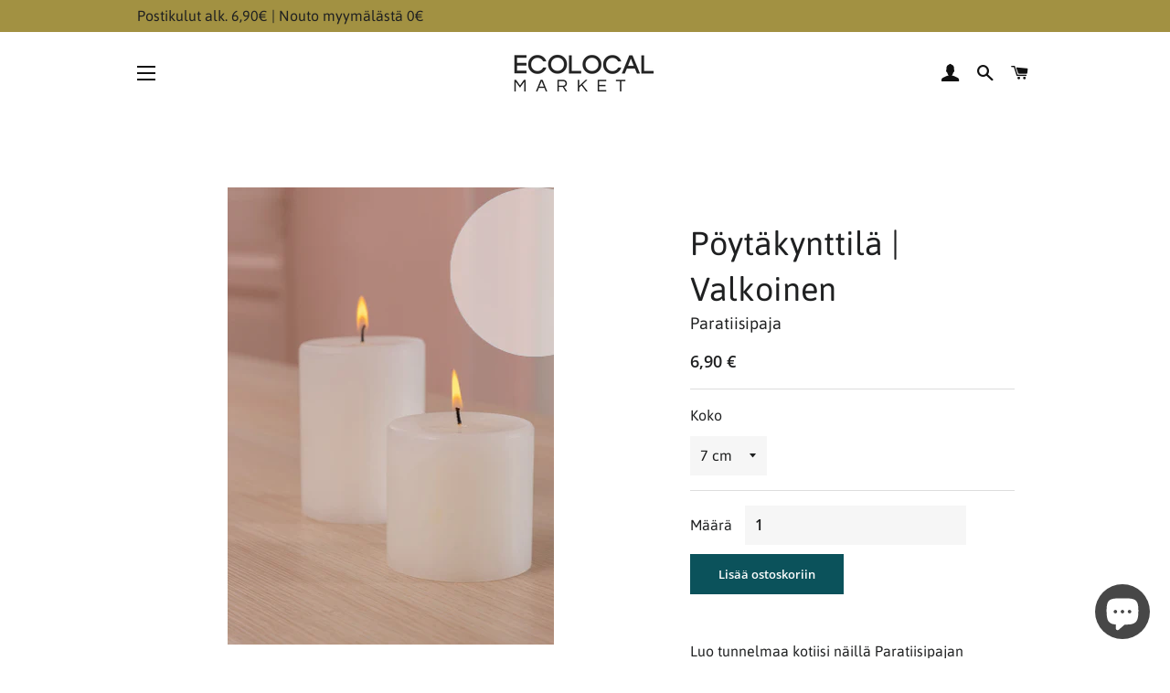

--- FILE ---
content_type: text/html; charset=utf-8
request_url: https://ecolocalmarket.fi/products/poytakynttila-valkoinen
body_size: 20215
content:
<!doctype html>
<html class="no-js" lang="fi">
<head>

  <!-- Basic page needs ================================================== -->
  <meta charset="utf-8">
  <meta http-equiv="X-UA-Compatible" content="IE=edge,chrome=1">

  
    <link rel="shortcut icon" href="//ecolocalmarket.fi/cdn/shop/files/favicon_32x32.png?v=1614298435" type="image/png" />
  

  <!-- Title and description ================================================== -->
  <title>
  Valkoinen kotimainen pyötäkynttilä | Ecolocal Market
  </title>

  
  <meta name="description" content="Paratiisipajan kotimainen käsinvalettu pöytäkynttilä. Valittavana kaksi kokoa. Klassinen valkoinen. Osta Täältä!">
  

  <!-- Helpers ================================================== -->
  <!-- /snippets/social-meta-tags.liquid -->




<meta property="og:site_name" content="Ecolocal Market">
<meta property="og:url" content="https://ecolocalmarket.fi/products/poytakynttila-valkoinen">
<meta property="og:title" content="Pöytäkynttilä | Valkoinen">
<meta property="og:type" content="product">
<meta property="og:description" content="Paratiisipajan kotimainen käsinvalettu pöytäkynttilä. Valittavana kaksi kokoa. Klassinen valkoinen. Osta Täältä!">

  <meta property="og:price:amount" content="6,90">
  <meta property="og:price:currency" content="EUR">

<meta property="og:image" content="http://ecolocalmarket.fi/cdn/shop/files/kotimainen-kasinvalettu-kynttila-Valkoinen_tuoksuton_silea_-_Paratiisipaja_1200x1200.png?v=1732031550"><meta property="og:image" content="http://ecolocalmarket.fi/cdn/shop/products/Paratiisipaja_kynttila-3_1200x1200.jpg?v=1614073051">
<meta property="og:image:secure_url" content="https://ecolocalmarket.fi/cdn/shop/files/kotimainen-kasinvalettu-kynttila-Valkoinen_tuoksuton_silea_-_Paratiisipaja_1200x1200.png?v=1732031550"><meta property="og:image:secure_url" content="https://ecolocalmarket.fi/cdn/shop/products/Paratiisipaja_kynttila-3_1200x1200.jpg?v=1614073051">


<meta name="twitter:card" content="summary_large_image">
<meta name="twitter:title" content="Pöytäkynttilä | Valkoinen">
<meta name="twitter:description" content="Paratiisipajan kotimainen käsinvalettu pöytäkynttilä. Valittavana kaksi kokoa. Klassinen valkoinen. Osta Täältä!">

  <link rel="canonical" href="https://ecolocalmarket.fi/products/poytakynttila-valkoinen">
  <meta name="viewport" content="width=device-width,initial-scale=1,shrink-to-fit=no">
  <meta name="theme-color" content="#0b525b">

  <!-- CSS ================================================== -->
  <link href="//ecolocalmarket.fi/cdn/shop/t/2/assets/timber.scss.css?v=180930378906400264051736766853" rel="stylesheet" type="text/css" media="all" />
  <link href="//ecolocalmarket.fi/cdn/shop/t/2/assets/theme.scss.css?v=155224861337795787171736766853" rel="stylesheet" type="text/css" media="all" />

  <!-- Sections ================================================== -->
  <script>
    window.theme = window.theme || {};
    theme.strings = {
      zoomClose: "Sulje (Esc)",
      zoomPrev: "Edellinen (vasen nuolinäppäin)",
      zoomNext: "Seuraava (oikea nuolinäppäin)",
      moneyFormat: "{{amount_with_comma_separator}} €",
      addressError: "Virhe etsittäessä tätä osoitetta",
      addressNoResults: "Tälle osoitteelle ei löytynyt tuloksia",
      addressQueryLimit: "Olet ylittänyt Google API: n käyttörajan. Harkitse päivitystä \u003ca href=\"https:\/\/developers.google.com\/maps\/premium\/usage-limits\"\u003ePremium-sopimukseen\u003c\/a\u003e.",
      authError: "Google Maps -tilisi todentamisessa oli ongelma.",
      cartEmpty: "Ostoskorisi on tyhjä.",
      cartCookie: "Ota evästeet käyttöön ostoskorin käyttämiseksi",
      cartSavings: "Säästät [savings]",
      productSlideLabel: "Dia [slide_number]\/[slide_max]."
    };
    theme.settings = {
      cartType: "page",
      gridType: null
    };
  </script>

  <script src="//ecolocalmarket.fi/cdn/shop/t/2/assets/jquery-2.2.3.min.js?v=58211863146907186831586470249" type="text/javascript"></script>

  <script src="//ecolocalmarket.fi/cdn/shop/t/2/assets/lazysizes.min.js?v=155223123402716617051586470249" async="async"></script>

  <script src="//ecolocalmarket.fi/cdn/shop/t/2/assets/theme.js?v=114295768192348641321586470262" defer="defer"></script>

  <!-- Header hook for plugins ================================================== -->
  <script>window.performance && window.performance.mark && window.performance.mark('shopify.content_for_header.start');</script><meta name="google-site-verification" content="0N9K1y6Zs4Rzca1gu4Jam-MXUxXc7Z4UrECwtSsA4OY">
<meta name="facebook-domain-verification" content="jt6dohucrhwjaie7ylkabqcym9xgc5">
<meta name="facebook-domain-verification" content="9eohau9g7xb05qcd1r1pmqr99nv24c">
<meta id="shopify-digital-wallet" name="shopify-digital-wallet" content="/27992391766/digital_wallets/dialog">
<link rel="alternate" type="application/json+oembed" href="https://ecolocalmarket.fi/products/poytakynttila-valkoinen.oembed">
<script async="async" src="/checkouts/internal/preloads.js?locale=fi-FI"></script>
<script id="shopify-features" type="application/json">{"accessToken":"eaf5fe3fa509b48a9d715cb89d44e498","betas":["rich-media-storefront-analytics"],"domain":"ecolocalmarket.fi","predictiveSearch":true,"shopId":27992391766,"locale":"fi"}</script>
<script>var Shopify = Shopify || {};
Shopify.shop = "ecolocalmarketfi.myshopify.com";
Shopify.locale = "fi";
Shopify.currency = {"active":"EUR","rate":"1.0"};
Shopify.country = "FI";
Shopify.theme = {"name":"Ecolocal Market","id":81275289686,"schema_name":"Brooklyn (Modified)","schema_version":"16.0.2","theme_store_id":730,"role":"main"};
Shopify.theme.handle = "null";
Shopify.theme.style = {"id":null,"handle":null};
Shopify.cdnHost = "ecolocalmarket.fi/cdn";
Shopify.routes = Shopify.routes || {};
Shopify.routes.root = "/";</script>
<script type="module">!function(o){(o.Shopify=o.Shopify||{}).modules=!0}(window);</script>
<script>!function(o){function n(){var o=[];function n(){o.push(Array.prototype.slice.apply(arguments))}return n.q=o,n}var t=o.Shopify=o.Shopify||{};t.loadFeatures=n(),t.autoloadFeatures=n()}(window);</script>
<script id="shop-js-analytics" type="application/json">{"pageType":"product"}</script>
<script defer="defer" async type="module" src="//ecolocalmarket.fi/cdn/shopifycloud/shop-js/modules/v2/client.init-shop-cart-sync_B_tZ_GI0.fi.esm.js"></script>
<script defer="defer" async type="module" src="//ecolocalmarket.fi/cdn/shopifycloud/shop-js/modules/v2/chunk.common_C1rTb_BF.esm.js"></script>
<script type="module">
  await import("//ecolocalmarket.fi/cdn/shopifycloud/shop-js/modules/v2/client.init-shop-cart-sync_B_tZ_GI0.fi.esm.js");
await import("//ecolocalmarket.fi/cdn/shopifycloud/shop-js/modules/v2/chunk.common_C1rTb_BF.esm.js");

  window.Shopify.SignInWithShop?.initShopCartSync?.({"fedCMEnabled":true,"windoidEnabled":true});

</script>
<script>(function() {
  var isLoaded = false;
  function asyncLoad() {
    if (isLoaded) return;
    isLoaded = true;
    var urls = ["https:\/\/chimpstatic.com\/mcjs-connected\/js\/users\/ec569be23f1a81ecfa9cae4fc\/b95eefd2938edf40ee1871f06.js?shop=ecolocalmarketfi.myshopify.com"];
    for (var i = 0; i < urls.length; i++) {
      var s = document.createElement('script');
      s.type = 'text/javascript';
      s.async = true;
      s.src = urls[i];
      var x = document.getElementsByTagName('script')[0];
      x.parentNode.insertBefore(s, x);
    }
  };
  if(window.attachEvent) {
    window.attachEvent('onload', asyncLoad);
  } else {
    window.addEventListener('load', asyncLoad, false);
  }
})();</script>
<script id="__st">var __st={"a":27992391766,"offset":7200,"reqid":"92faac5c-9271-4d80-a9b7-a4d77d49d341-1768619283","pageurl":"ecolocalmarket.fi\/products\/poytakynttila-valkoinen","u":"7e8ccf330a0e","p":"product","rtyp":"product","rid":5020203024470};</script>
<script>window.ShopifyPaypalV4VisibilityTracking = true;</script>
<script id="captcha-bootstrap">!function(){'use strict';const t='contact',e='account',n='new_comment',o=[[t,t],['blogs',n],['comments',n],[t,'customer']],c=[[e,'customer_login'],[e,'guest_login'],[e,'recover_customer_password'],[e,'create_customer']],r=t=>t.map((([t,e])=>`form[action*='/${t}']:not([data-nocaptcha='true']) input[name='form_type'][value='${e}']`)).join(','),a=t=>()=>t?[...document.querySelectorAll(t)].map((t=>t.form)):[];function s(){const t=[...o],e=r(t);return a(e)}const i='password',u='form_key',d=['recaptcha-v3-token','g-recaptcha-response','h-captcha-response',i],f=()=>{try{return window.sessionStorage}catch{return}},m='__shopify_v',_=t=>t.elements[u];function p(t,e,n=!1){try{const o=window.sessionStorage,c=JSON.parse(o.getItem(e)),{data:r}=function(t){const{data:e,action:n}=t;return t[m]||n?{data:e,action:n}:{data:t,action:n}}(c);for(const[e,n]of Object.entries(r))t.elements[e]&&(t.elements[e].value=n);n&&o.removeItem(e)}catch(o){console.error('form repopulation failed',{error:o})}}const l='form_type',E='cptcha';function T(t){t.dataset[E]=!0}const w=window,h=w.document,L='Shopify',v='ce_forms',y='captcha';let A=!1;((t,e)=>{const n=(g='f06e6c50-85a8-45c8-87d0-21a2b65856fe',I='https://cdn.shopify.com/shopifycloud/storefront-forms-hcaptcha/ce_storefront_forms_captcha_hcaptcha.v1.5.2.iife.js',D={infoText:'hCaptchan suojaama',privacyText:'Tietosuoja',termsText:'Ehdot'},(t,e,n)=>{const o=w[L][v],c=o.bindForm;if(c)return c(t,g,e,D).then(n);var r;o.q.push([[t,g,e,D],n]),r=I,A||(h.body.append(Object.assign(h.createElement('script'),{id:'captcha-provider',async:!0,src:r})),A=!0)});var g,I,D;w[L]=w[L]||{},w[L][v]=w[L][v]||{},w[L][v].q=[],w[L][y]=w[L][y]||{},w[L][y].protect=function(t,e){n(t,void 0,e),T(t)},Object.freeze(w[L][y]),function(t,e,n,w,h,L){const[v,y,A,g]=function(t,e,n){const i=e?o:[],u=t?c:[],d=[...i,...u],f=r(d),m=r(i),_=r(d.filter((([t,e])=>n.includes(e))));return[a(f),a(m),a(_),s()]}(w,h,L),I=t=>{const e=t.target;return e instanceof HTMLFormElement?e:e&&e.form},D=t=>v().includes(t);t.addEventListener('submit',(t=>{const e=I(t);if(!e)return;const n=D(e)&&!e.dataset.hcaptchaBound&&!e.dataset.recaptchaBound,o=_(e),c=g().includes(e)&&(!o||!o.value);(n||c)&&t.preventDefault(),c&&!n&&(function(t){try{if(!f())return;!function(t){const e=f();if(!e)return;const n=_(t);if(!n)return;const o=n.value;o&&e.removeItem(o)}(t);const e=Array.from(Array(32),(()=>Math.random().toString(36)[2])).join('');!function(t,e){_(t)||t.append(Object.assign(document.createElement('input'),{type:'hidden',name:u})),t.elements[u].value=e}(t,e),function(t,e){const n=f();if(!n)return;const o=[...t.querySelectorAll(`input[type='${i}']`)].map((({name:t})=>t)),c=[...d,...o],r={};for(const[a,s]of new FormData(t).entries())c.includes(a)||(r[a]=s);n.setItem(e,JSON.stringify({[m]:1,action:t.action,data:r}))}(t,e)}catch(e){console.error('failed to persist form',e)}}(e),e.submit())}));const S=(t,e)=>{t&&!t.dataset[E]&&(n(t,e.some((e=>e===t))),T(t))};for(const o of['focusin','change'])t.addEventListener(o,(t=>{const e=I(t);D(e)&&S(e,y())}));const B=e.get('form_key'),M=e.get(l),P=B&&M;t.addEventListener('DOMContentLoaded',(()=>{const t=y();if(P)for(const e of t)e.elements[l].value===M&&p(e,B);[...new Set([...A(),...v().filter((t=>'true'===t.dataset.shopifyCaptcha))])].forEach((e=>S(e,t)))}))}(h,new URLSearchParams(w.location.search),n,t,e,['guest_login'])})(!0,!0)}();</script>
<script integrity="sha256-4kQ18oKyAcykRKYeNunJcIwy7WH5gtpwJnB7kiuLZ1E=" data-source-attribution="shopify.loadfeatures" defer="defer" src="//ecolocalmarket.fi/cdn/shopifycloud/storefront/assets/storefront/load_feature-a0a9edcb.js" crossorigin="anonymous"></script>
<script data-source-attribution="shopify.dynamic_checkout.dynamic.init">var Shopify=Shopify||{};Shopify.PaymentButton=Shopify.PaymentButton||{isStorefrontPortableWallets:!0,init:function(){window.Shopify.PaymentButton.init=function(){};var t=document.createElement("script");t.src="https://ecolocalmarket.fi/cdn/shopifycloud/portable-wallets/latest/portable-wallets.fi.js",t.type="module",document.head.appendChild(t)}};
</script>
<script data-source-attribution="shopify.dynamic_checkout.buyer_consent">
  function portableWalletsHideBuyerConsent(e){var t=document.getElementById("shopify-buyer-consent"),n=document.getElementById("shopify-subscription-policy-button");t&&n&&(t.classList.add("hidden"),t.setAttribute("aria-hidden","true"),n.removeEventListener("click",e))}function portableWalletsShowBuyerConsent(e){var t=document.getElementById("shopify-buyer-consent"),n=document.getElementById("shopify-subscription-policy-button");t&&n&&(t.classList.remove("hidden"),t.removeAttribute("aria-hidden"),n.addEventListener("click",e))}window.Shopify?.PaymentButton&&(window.Shopify.PaymentButton.hideBuyerConsent=portableWalletsHideBuyerConsent,window.Shopify.PaymentButton.showBuyerConsent=portableWalletsShowBuyerConsent);
</script>
<script data-source-attribution="shopify.dynamic_checkout.cart.bootstrap">document.addEventListener("DOMContentLoaded",(function(){function t(){return document.querySelector("shopify-accelerated-checkout-cart, shopify-accelerated-checkout")}if(t())Shopify.PaymentButton.init();else{new MutationObserver((function(e,n){t()&&(Shopify.PaymentButton.init(),n.disconnect())})).observe(document.body,{childList:!0,subtree:!0})}}));
</script>
<script id='scb4127' type='text/javascript' async='' src='https://ecolocalmarket.fi/cdn/shopifycloud/privacy-banner/storefront-banner.js'></script>
<script>window.performance && window.performance.mark && window.performance.mark('shopify.content_for_header.end');</script>

  <script src="//ecolocalmarket.fi/cdn/shop/t/2/assets/modernizr.min.js?v=21391054748206432451586470250" type="text/javascript"></script>

  
  

  
  <!-- Global site tag (gtag.js) - Google Analytics -->
  <script async src="https://www.googletagmanager.com/gtag/js?id=G-98MNVPB72L"></script>
  <script>
    window.dataLayer = window.dataLayer || [];
    function gtag(){dataLayer.push(arguments);}
    gtag('js', new Date());

    gtag('config', 'G-98MNVPB72L');
  </script>
<script src="https://cdn.shopify.com/extensions/7bc9bb47-adfa-4267-963e-cadee5096caf/inbox-1252/assets/inbox-chat-loader.js" type="text/javascript" defer="defer"></script>
<link href="https://monorail-edge.shopifysvc.com" rel="dns-prefetch">
<script>(function(){if ("sendBeacon" in navigator && "performance" in window) {try {var session_token_from_headers = performance.getEntriesByType('navigation')[0].serverTiming.find(x => x.name == '_s').description;} catch {var session_token_from_headers = undefined;}var session_cookie_matches = document.cookie.match(/_shopify_s=([^;]*)/);var session_token_from_cookie = session_cookie_matches && session_cookie_matches.length === 2 ? session_cookie_matches[1] : "";var session_token = session_token_from_headers || session_token_from_cookie || "";function handle_abandonment_event(e) {var entries = performance.getEntries().filter(function(entry) {return /monorail-edge.shopifysvc.com/.test(entry.name);});if (!window.abandonment_tracked && entries.length === 0) {window.abandonment_tracked = true;var currentMs = Date.now();var navigation_start = performance.timing.navigationStart;var payload = {shop_id: 27992391766,url: window.location.href,navigation_start,duration: currentMs - navigation_start,session_token,page_type: "product"};window.navigator.sendBeacon("https://monorail-edge.shopifysvc.com/v1/produce", JSON.stringify({schema_id: "online_store_buyer_site_abandonment/1.1",payload: payload,metadata: {event_created_at_ms: currentMs,event_sent_at_ms: currentMs}}));}}window.addEventListener('pagehide', handle_abandonment_event);}}());</script>
<script id="web-pixels-manager-setup">(function e(e,d,r,n,o){if(void 0===o&&(o={}),!Boolean(null===(a=null===(i=window.Shopify)||void 0===i?void 0:i.analytics)||void 0===a?void 0:a.replayQueue)){var i,a;window.Shopify=window.Shopify||{};var t=window.Shopify;t.analytics=t.analytics||{};var s=t.analytics;s.replayQueue=[],s.publish=function(e,d,r){return s.replayQueue.push([e,d,r]),!0};try{self.performance.mark("wpm:start")}catch(e){}var l=function(){var e={modern:/Edge?\/(1{2}[4-9]|1[2-9]\d|[2-9]\d{2}|\d{4,})\.\d+(\.\d+|)|Firefox\/(1{2}[4-9]|1[2-9]\d|[2-9]\d{2}|\d{4,})\.\d+(\.\d+|)|Chrom(ium|e)\/(9{2}|\d{3,})\.\d+(\.\d+|)|(Maci|X1{2}).+ Version\/(15\.\d+|(1[6-9]|[2-9]\d|\d{3,})\.\d+)([,.]\d+|)( \(\w+\)|)( Mobile\/\w+|) Safari\/|Chrome.+OPR\/(9{2}|\d{3,})\.\d+\.\d+|(CPU[ +]OS|iPhone[ +]OS|CPU[ +]iPhone|CPU IPhone OS|CPU iPad OS)[ +]+(15[._]\d+|(1[6-9]|[2-9]\d|\d{3,})[._]\d+)([._]\d+|)|Android:?[ /-](13[3-9]|1[4-9]\d|[2-9]\d{2}|\d{4,})(\.\d+|)(\.\d+|)|Android.+Firefox\/(13[5-9]|1[4-9]\d|[2-9]\d{2}|\d{4,})\.\d+(\.\d+|)|Android.+Chrom(ium|e)\/(13[3-9]|1[4-9]\d|[2-9]\d{2}|\d{4,})\.\d+(\.\d+|)|SamsungBrowser\/([2-9]\d|\d{3,})\.\d+/,legacy:/Edge?\/(1[6-9]|[2-9]\d|\d{3,})\.\d+(\.\d+|)|Firefox\/(5[4-9]|[6-9]\d|\d{3,})\.\d+(\.\d+|)|Chrom(ium|e)\/(5[1-9]|[6-9]\d|\d{3,})\.\d+(\.\d+|)([\d.]+$|.*Safari\/(?![\d.]+ Edge\/[\d.]+$))|(Maci|X1{2}).+ Version\/(10\.\d+|(1[1-9]|[2-9]\d|\d{3,})\.\d+)([,.]\d+|)( \(\w+\)|)( Mobile\/\w+|) Safari\/|Chrome.+OPR\/(3[89]|[4-9]\d|\d{3,})\.\d+\.\d+|(CPU[ +]OS|iPhone[ +]OS|CPU[ +]iPhone|CPU IPhone OS|CPU iPad OS)[ +]+(10[._]\d+|(1[1-9]|[2-9]\d|\d{3,})[._]\d+)([._]\d+|)|Android:?[ /-](13[3-9]|1[4-9]\d|[2-9]\d{2}|\d{4,})(\.\d+|)(\.\d+|)|Mobile Safari.+OPR\/([89]\d|\d{3,})\.\d+\.\d+|Android.+Firefox\/(13[5-9]|1[4-9]\d|[2-9]\d{2}|\d{4,})\.\d+(\.\d+|)|Android.+Chrom(ium|e)\/(13[3-9]|1[4-9]\d|[2-9]\d{2}|\d{4,})\.\d+(\.\d+|)|Android.+(UC? ?Browser|UCWEB|U3)[ /]?(15\.([5-9]|\d{2,})|(1[6-9]|[2-9]\d|\d{3,})\.\d+)\.\d+|SamsungBrowser\/(5\.\d+|([6-9]|\d{2,})\.\d+)|Android.+MQ{2}Browser\/(14(\.(9|\d{2,})|)|(1[5-9]|[2-9]\d|\d{3,})(\.\d+|))(\.\d+|)|K[Aa][Ii]OS\/(3\.\d+|([4-9]|\d{2,})\.\d+)(\.\d+|)/},d=e.modern,r=e.legacy,n=navigator.userAgent;return n.match(d)?"modern":n.match(r)?"legacy":"unknown"}(),u="modern"===l?"modern":"legacy",c=(null!=n?n:{modern:"",legacy:""})[u],f=function(e){return[e.baseUrl,"/wpm","/b",e.hashVersion,"modern"===e.buildTarget?"m":"l",".js"].join("")}({baseUrl:d,hashVersion:r,buildTarget:u}),m=function(e){var d=e.version,r=e.bundleTarget,n=e.surface,o=e.pageUrl,i=e.monorailEndpoint;return{emit:function(e){var a=e.status,t=e.errorMsg,s=(new Date).getTime(),l=JSON.stringify({metadata:{event_sent_at_ms:s},events:[{schema_id:"web_pixels_manager_load/3.1",payload:{version:d,bundle_target:r,page_url:o,status:a,surface:n,error_msg:t},metadata:{event_created_at_ms:s}}]});if(!i)return console&&console.warn&&console.warn("[Web Pixels Manager] No Monorail endpoint provided, skipping logging."),!1;try{return self.navigator.sendBeacon.bind(self.navigator)(i,l)}catch(e){}var u=new XMLHttpRequest;try{return u.open("POST",i,!0),u.setRequestHeader("Content-Type","text/plain"),u.send(l),!0}catch(e){return console&&console.warn&&console.warn("[Web Pixels Manager] Got an unhandled error while logging to Monorail."),!1}}}}({version:r,bundleTarget:l,surface:e.surface,pageUrl:self.location.href,monorailEndpoint:e.monorailEndpoint});try{o.browserTarget=l,function(e){var d=e.src,r=e.async,n=void 0===r||r,o=e.onload,i=e.onerror,a=e.sri,t=e.scriptDataAttributes,s=void 0===t?{}:t,l=document.createElement("script"),u=document.querySelector("head"),c=document.querySelector("body");if(l.async=n,l.src=d,a&&(l.integrity=a,l.crossOrigin="anonymous"),s)for(var f in s)if(Object.prototype.hasOwnProperty.call(s,f))try{l.dataset[f]=s[f]}catch(e){}if(o&&l.addEventListener("load",o),i&&l.addEventListener("error",i),u)u.appendChild(l);else{if(!c)throw new Error("Did not find a head or body element to append the script");c.appendChild(l)}}({src:f,async:!0,onload:function(){if(!function(){var e,d;return Boolean(null===(d=null===(e=window.Shopify)||void 0===e?void 0:e.analytics)||void 0===d?void 0:d.initialized)}()){var d=window.webPixelsManager.init(e)||void 0;if(d){var r=window.Shopify.analytics;r.replayQueue.forEach((function(e){var r=e[0],n=e[1],o=e[2];d.publishCustomEvent(r,n,o)})),r.replayQueue=[],r.publish=d.publishCustomEvent,r.visitor=d.visitor,r.initialized=!0}}},onerror:function(){return m.emit({status:"failed",errorMsg:"".concat(f," has failed to load")})},sri:function(e){var d=/^sha384-[A-Za-z0-9+/=]+$/;return"string"==typeof e&&d.test(e)}(c)?c:"",scriptDataAttributes:o}),m.emit({status:"loading"})}catch(e){m.emit({status:"failed",errorMsg:(null==e?void 0:e.message)||"Unknown error"})}}})({shopId: 27992391766,storefrontBaseUrl: "https://ecolocalmarket.fi",extensionsBaseUrl: "https://extensions.shopifycdn.com/cdn/shopifycloud/web-pixels-manager",monorailEndpoint: "https://monorail-edge.shopifysvc.com/unstable/produce_batch",surface: "storefront-renderer",enabledBetaFlags: ["2dca8a86"],webPixelsConfigList: [{"id":"1141768536","configuration":"{\"config\":\"{\\\"pixel_id\\\":\\\"GT-P8QZQJN\\\",\\\"target_country\\\":\\\"FI\\\",\\\"gtag_events\\\":[{\\\"type\\\":\\\"purchase\\\",\\\"action_label\\\":\\\"MC-2LD0LWYFFP\\\"},{\\\"type\\\":\\\"page_view\\\",\\\"action_label\\\":\\\"MC-2LD0LWYFFP\\\"},{\\\"type\\\":\\\"view_item\\\",\\\"action_label\\\":\\\"MC-2LD0LWYFFP\\\"}],\\\"enable_monitoring_mode\\\":false}\"}","eventPayloadVersion":"v1","runtimeContext":"OPEN","scriptVersion":"b2a88bafab3e21179ed38636efcd8a93","type":"APP","apiClientId":1780363,"privacyPurposes":[],"dataSharingAdjustments":{"protectedCustomerApprovalScopes":["read_customer_address","read_customer_email","read_customer_name","read_customer_personal_data","read_customer_phone"]}},{"id":"shopify-app-pixel","configuration":"{}","eventPayloadVersion":"v1","runtimeContext":"STRICT","scriptVersion":"0450","apiClientId":"shopify-pixel","type":"APP","privacyPurposes":["ANALYTICS","MARKETING"]},{"id":"shopify-custom-pixel","eventPayloadVersion":"v1","runtimeContext":"LAX","scriptVersion":"0450","apiClientId":"shopify-pixel","type":"CUSTOM","privacyPurposes":["ANALYTICS","MARKETING"]}],isMerchantRequest: false,initData: {"shop":{"name":"Ecolocal Market","paymentSettings":{"currencyCode":"EUR"},"myshopifyDomain":"ecolocalmarketfi.myshopify.com","countryCode":"FI","storefrontUrl":"https:\/\/ecolocalmarket.fi"},"customer":null,"cart":null,"checkout":null,"productVariants":[{"price":{"amount":6.9,"currencyCode":"EUR"},"product":{"title":"Pöytäkynttilä | Valkoinen","vendor":"Paratiisipaja","id":"5020203024470","untranslatedTitle":"Pöytäkynttilä | Valkoinen","url":"\/products\/poytakynttila-valkoinen","type":"kynttilä"},"id":"33522034737238","image":{"src":"\/\/ecolocalmarket.fi\/cdn\/shop\/files\/kotimainen-kasinvalettu-kynttila-Valkoinen_tuoksuton_silea_-_Paratiisipaja.png?v=1732031550"},"sku":"","title":"7 cm","untranslatedTitle":"7 cm"},{"price":{"amount":8.9,"currencyCode":"EUR"},"product":{"title":"Pöytäkynttilä | Valkoinen","vendor":"Paratiisipaja","id":"5020203024470","untranslatedTitle":"Pöytäkynttilä | Valkoinen","url":"\/products\/poytakynttila-valkoinen","type":"kynttilä"},"id":"33522034770006","image":{"src":"\/\/ecolocalmarket.fi\/cdn\/shop\/files\/kotimainen-kasinvalettu-kynttila-Valkoinen_tuoksuton_silea_-_Paratiisipaja.png?v=1732031550"},"sku":"","title":"10 cm","untranslatedTitle":"10 cm"}],"purchasingCompany":null},},"https://ecolocalmarket.fi/cdn","fcfee988w5aeb613cpc8e4bc33m6693e112",{"modern":"","legacy":""},{"shopId":"27992391766","storefrontBaseUrl":"https:\/\/ecolocalmarket.fi","extensionBaseUrl":"https:\/\/extensions.shopifycdn.com\/cdn\/shopifycloud\/web-pixels-manager","surface":"storefront-renderer","enabledBetaFlags":"[\"2dca8a86\"]","isMerchantRequest":"false","hashVersion":"fcfee988w5aeb613cpc8e4bc33m6693e112","publish":"custom","events":"[[\"page_viewed\",{}],[\"product_viewed\",{\"productVariant\":{\"price\":{\"amount\":6.9,\"currencyCode\":\"EUR\"},\"product\":{\"title\":\"Pöytäkynttilä | Valkoinen\",\"vendor\":\"Paratiisipaja\",\"id\":\"5020203024470\",\"untranslatedTitle\":\"Pöytäkynttilä | Valkoinen\",\"url\":\"\/products\/poytakynttila-valkoinen\",\"type\":\"kynttilä\"},\"id\":\"33522034737238\",\"image\":{\"src\":\"\/\/ecolocalmarket.fi\/cdn\/shop\/files\/kotimainen-kasinvalettu-kynttila-Valkoinen_tuoksuton_silea_-_Paratiisipaja.png?v=1732031550\"},\"sku\":\"\",\"title\":\"7 cm\",\"untranslatedTitle\":\"7 cm\"}}]]"});</script><script>
  window.ShopifyAnalytics = window.ShopifyAnalytics || {};
  window.ShopifyAnalytics.meta = window.ShopifyAnalytics.meta || {};
  window.ShopifyAnalytics.meta.currency = 'EUR';
  var meta = {"product":{"id":5020203024470,"gid":"gid:\/\/shopify\/Product\/5020203024470","vendor":"Paratiisipaja","type":"kynttilä","handle":"poytakynttila-valkoinen","variants":[{"id":33522034737238,"price":690,"name":"Pöytäkynttilä | Valkoinen - 7 cm","public_title":"7 cm","sku":""},{"id":33522034770006,"price":890,"name":"Pöytäkynttilä | Valkoinen - 10 cm","public_title":"10 cm","sku":""}],"remote":false},"page":{"pageType":"product","resourceType":"product","resourceId":5020203024470,"requestId":"92faac5c-9271-4d80-a9b7-a4d77d49d341-1768619283"}};
  for (var attr in meta) {
    window.ShopifyAnalytics.meta[attr] = meta[attr];
  }
</script>
<script class="analytics">
  (function () {
    var customDocumentWrite = function(content) {
      var jquery = null;

      if (window.jQuery) {
        jquery = window.jQuery;
      } else if (window.Checkout && window.Checkout.$) {
        jquery = window.Checkout.$;
      }

      if (jquery) {
        jquery('body').append(content);
      }
    };

    var hasLoggedConversion = function(token) {
      if (token) {
        return document.cookie.indexOf('loggedConversion=' + token) !== -1;
      }
      return false;
    }

    var setCookieIfConversion = function(token) {
      if (token) {
        var twoMonthsFromNow = new Date(Date.now());
        twoMonthsFromNow.setMonth(twoMonthsFromNow.getMonth() + 2);

        document.cookie = 'loggedConversion=' + token + '; expires=' + twoMonthsFromNow;
      }
    }

    var trekkie = window.ShopifyAnalytics.lib = window.trekkie = window.trekkie || [];
    if (trekkie.integrations) {
      return;
    }
    trekkie.methods = [
      'identify',
      'page',
      'ready',
      'track',
      'trackForm',
      'trackLink'
    ];
    trekkie.factory = function(method) {
      return function() {
        var args = Array.prototype.slice.call(arguments);
        args.unshift(method);
        trekkie.push(args);
        return trekkie;
      };
    };
    for (var i = 0; i < trekkie.methods.length; i++) {
      var key = trekkie.methods[i];
      trekkie[key] = trekkie.factory(key);
    }
    trekkie.load = function(config) {
      trekkie.config = config || {};
      trekkie.config.initialDocumentCookie = document.cookie;
      var first = document.getElementsByTagName('script')[0];
      var script = document.createElement('script');
      script.type = 'text/javascript';
      script.onerror = function(e) {
        var scriptFallback = document.createElement('script');
        scriptFallback.type = 'text/javascript';
        scriptFallback.onerror = function(error) {
                var Monorail = {
      produce: function produce(monorailDomain, schemaId, payload) {
        var currentMs = new Date().getTime();
        var event = {
          schema_id: schemaId,
          payload: payload,
          metadata: {
            event_created_at_ms: currentMs,
            event_sent_at_ms: currentMs
          }
        };
        return Monorail.sendRequest("https://" + monorailDomain + "/v1/produce", JSON.stringify(event));
      },
      sendRequest: function sendRequest(endpointUrl, payload) {
        // Try the sendBeacon API
        if (window && window.navigator && typeof window.navigator.sendBeacon === 'function' && typeof window.Blob === 'function' && !Monorail.isIos12()) {
          var blobData = new window.Blob([payload], {
            type: 'text/plain'
          });

          if (window.navigator.sendBeacon(endpointUrl, blobData)) {
            return true;
          } // sendBeacon was not successful

        } // XHR beacon

        var xhr = new XMLHttpRequest();

        try {
          xhr.open('POST', endpointUrl);
          xhr.setRequestHeader('Content-Type', 'text/plain');
          xhr.send(payload);
        } catch (e) {
          console.log(e);
        }

        return false;
      },
      isIos12: function isIos12() {
        return window.navigator.userAgent.lastIndexOf('iPhone; CPU iPhone OS 12_') !== -1 || window.navigator.userAgent.lastIndexOf('iPad; CPU OS 12_') !== -1;
      }
    };
    Monorail.produce('monorail-edge.shopifysvc.com',
      'trekkie_storefront_load_errors/1.1',
      {shop_id: 27992391766,
      theme_id: 81275289686,
      app_name: "storefront",
      context_url: window.location.href,
      source_url: "//ecolocalmarket.fi/cdn/s/trekkie.storefront.cd680fe47e6c39ca5d5df5f0a32d569bc48c0f27.min.js"});

        };
        scriptFallback.async = true;
        scriptFallback.src = '//ecolocalmarket.fi/cdn/s/trekkie.storefront.cd680fe47e6c39ca5d5df5f0a32d569bc48c0f27.min.js';
        first.parentNode.insertBefore(scriptFallback, first);
      };
      script.async = true;
      script.src = '//ecolocalmarket.fi/cdn/s/trekkie.storefront.cd680fe47e6c39ca5d5df5f0a32d569bc48c0f27.min.js';
      first.parentNode.insertBefore(script, first);
    };
    trekkie.load(
      {"Trekkie":{"appName":"storefront","development":false,"defaultAttributes":{"shopId":27992391766,"isMerchantRequest":null,"themeId":81275289686,"themeCityHash":"10503652774611522035","contentLanguage":"fi","currency":"EUR","eventMetadataId":"fd06a4c9-6a4d-48fa-b7d4-12832a6f0e7f"},"isServerSideCookieWritingEnabled":true,"monorailRegion":"shop_domain","enabledBetaFlags":["65f19447"]},"Session Attribution":{},"S2S":{"facebookCapiEnabled":false,"source":"trekkie-storefront-renderer","apiClientId":580111}}
    );

    var loaded = false;
    trekkie.ready(function() {
      if (loaded) return;
      loaded = true;

      window.ShopifyAnalytics.lib = window.trekkie;

      var originalDocumentWrite = document.write;
      document.write = customDocumentWrite;
      try { window.ShopifyAnalytics.merchantGoogleAnalytics.call(this); } catch(error) {};
      document.write = originalDocumentWrite;

      window.ShopifyAnalytics.lib.page(null,{"pageType":"product","resourceType":"product","resourceId":5020203024470,"requestId":"92faac5c-9271-4d80-a9b7-a4d77d49d341-1768619283","shopifyEmitted":true});

      var match = window.location.pathname.match(/checkouts\/(.+)\/(thank_you|post_purchase)/)
      var token = match? match[1]: undefined;
      if (!hasLoggedConversion(token)) {
        setCookieIfConversion(token);
        window.ShopifyAnalytics.lib.track("Viewed Product",{"currency":"EUR","variantId":33522034737238,"productId":5020203024470,"productGid":"gid:\/\/shopify\/Product\/5020203024470","name":"Pöytäkynttilä | Valkoinen - 7 cm","price":"6.90","sku":"","brand":"Paratiisipaja","variant":"7 cm","category":"kynttilä","nonInteraction":true,"remote":false},undefined,undefined,{"shopifyEmitted":true});
      window.ShopifyAnalytics.lib.track("monorail:\/\/trekkie_storefront_viewed_product\/1.1",{"currency":"EUR","variantId":33522034737238,"productId":5020203024470,"productGid":"gid:\/\/shopify\/Product\/5020203024470","name":"Pöytäkynttilä | Valkoinen - 7 cm","price":"6.90","sku":"","brand":"Paratiisipaja","variant":"7 cm","category":"kynttilä","nonInteraction":true,"remote":false,"referer":"https:\/\/ecolocalmarket.fi\/products\/poytakynttila-valkoinen"});
      }
    });


        var eventsListenerScript = document.createElement('script');
        eventsListenerScript.async = true;
        eventsListenerScript.src = "//ecolocalmarket.fi/cdn/shopifycloud/storefront/assets/shop_events_listener-3da45d37.js";
        document.getElementsByTagName('head')[0].appendChild(eventsListenerScript);

})();</script>
<script
  defer
  src="https://ecolocalmarket.fi/cdn/shopifycloud/perf-kit/shopify-perf-kit-3.0.4.min.js"
  data-application="storefront-renderer"
  data-shop-id="27992391766"
  data-render-region="gcp-us-east1"
  data-page-type="product"
  data-theme-instance-id="81275289686"
  data-theme-name="Brooklyn (Modified)"
  data-theme-version="16.0.2"
  data-monorail-region="shop_domain"
  data-resource-timing-sampling-rate="10"
  data-shs="true"
  data-shs-beacon="true"
  data-shs-export-with-fetch="true"
  data-shs-logs-sample-rate="1"
  data-shs-beacon-endpoint="https://ecolocalmarket.fi/api/collect"
></script>
</head>


<body id="valkoinen-kotimainen-pyotakynttila-ecolocal-market" class="template-product">

  <div id="shopify-section-header" class="shopify-section"><style data-shopify>.site-header {
    background-color: #ffffff;
  }


  .header-wrapper .site-nav__link,
  .header-wrapper .site-header__logo a {
    color: #111111;
  }

  .header-wrapper .site-header__logo a:hover,
  .header-wrapper .site-header__logo a:focus,
  .header-wrapper .site-nav__link:hover,
  .header-wrapper .site-nav__link:focus {
    color: rgba(17, 17, 17, 0.75);
  }


  .site-nav--has-dropdown:hover > a,
  .site-nav--has-dropdown > a.nav-focus,
  .site-nav--has-dropdown.nav-hover > a,
  .site-nav__dropdown,
  .site-nav__dropdown-grandchild {
    background-color: #ffffff;
  }


  .header-wrapper .site-nav__dropdown-link,
  .header-wrapper .site-nav--has-dropdown > a.nav-focus,
  .header-wrapper .site-nav--has-dropdown.nav-hover > a,
  .header-wrapper .site-nav--has-dropdown:hover > a {
    color: #111111;
  }

  .header-wrapper .site-nav--has-dropdown a:hover,
  .header-wrapper .site-nav--has-dropdown > a.nav-focus:hover,
  .header-wrapper .site-nav--has-dropdown > a.nav-focus:focus,
  .header-wrapper .site-nav--has-dropdown .site-nav__link:hover,
  .header-wrapper .site-nav--has-dropdown .site-nav__link:focus,
  .header-wrapper .site-nav--has-dropdown.nav-hover > a:hover,
  .header-wrapper .site-nav__dropdown a:focus {
    color: rgba(17, 17, 17, 0.75);
  }




  .header-wrapper .burger-icon,
  .header-wrapper .site-nav--has-dropdown:hover > a:before,
  .header-wrapper .site-nav--has-dropdown > a.nav-focus:before,
  .header-wrapper .site-nav--has-dropdown.nav-hover > a:before {
    background-color: #111111;
  }

  .header-wrapper .site-nav__link:hover .burger-icon {
    background: rgba(17, 17, 17, 0.75);
  }

  .site-header__logo img {
    max-width: 160px;
  }

  @media screen and (max-width: 768px) {
    .site-header__logo img {
      max-width: 100%;
    }
  }</style><div data-section-id="header" data-section-type="header-section" data-template="product">
  <div id="NavDrawer" class="drawer drawer--left">
      <div class="drawer__inner drawer-left__inner">

    
      <!-- /snippets/search-bar.liquid -->





<form action="/search" method="get" class="input-group search-bar search-bar--drawer" role="search">
  
  <input type="search" name="q" value="" placeholder="Hae kaupastamme" class="input-group-field" aria-label="Hae kaupastamme">
  <span class="input-group-btn">
    <button type="submit" class="btn--secondary icon-fallback-text">
      <span class="icon icon-search" aria-hidden="true"></span>
      <span class="fallback-text">Hae</span>
    </button>
  </span>
</form>

    

    <ul class="mobile-nav">
      
        
          <li class="mobile-nav__item">
            <div class="mobile-nav__has-sublist">
              <a
                href="/pages/tarinamme"
                class="mobile-nav__link"
                id="Label-1"
                >Meistä</a>
              <div class="mobile-nav__toggle">
                <button type="button" class="mobile-nav__toggle-btn icon-fallback-text" aria-controls="Linklist-1" aria-expanded="false">
                  <span class="icon-fallback-text mobile-nav__toggle-open">
                    <span class="icon icon-plus" aria-hidden="true"></span>
                    <span class="fallback-text">Laajenna alivalikko Meistä</span>
                  </span>
                  <span class="icon-fallback-text mobile-nav__toggle-close">
                    <span class="icon icon-minus" aria-hidden="true"></span>
                    <span class="fallback-text">Kutista alivalikko Meistä</span>
                  </span>
                </button>
              </div>
            </div>
            <ul class="mobile-nav__sublist" id="Linklist-1" aria-labelledby="Label-1" role="navigation">
              
              
                
                <li class="mobile-nav__item">
                  <a
                    href="/pages/vastuullisuus"
                    class="mobile-nav__link"
                    >
                      Vastuullisuus
                  </a>
                </li>
                
              
                
                <li class="mobile-nav__item">
                  <a
                    href="/pages/tarinamme"
                    class="mobile-nav__link"
                    >
                      Tarinamme
                  </a>
                </li>
                
              
                
                <li class="mobile-nav__item">
                  <a
                    href="/pages/yhteys-ja-aukioloajat"
                    class="mobile-nav__link"
                    >
                      Yhteystiedot
                  </a>
                </li>
                
              
            </ul>
          </li>

          
      
        
          <li class="mobile-nav__item">
            <div class="mobile-nav__has-sublist">
              <a
                href="/collections/second-hand"
                class="mobile-nav__link"
                id="Label-2"
                >Second Hand</a>
              <div class="mobile-nav__toggle">
                <button type="button" class="mobile-nav__toggle-btn icon-fallback-text" aria-controls="Linklist-2" aria-expanded="false">
                  <span class="icon-fallback-text mobile-nav__toggle-open">
                    <span class="icon icon-plus" aria-hidden="true"></span>
                    <span class="fallback-text">Laajenna alivalikko Second Hand</span>
                  </span>
                  <span class="icon-fallback-text mobile-nav__toggle-close">
                    <span class="icon icon-minus" aria-hidden="true"></span>
                    <span class="fallback-text">Kutista alivalikko Second Hand</span>
                  </span>
                </button>
              </div>
            </div>
            <ul class="mobile-nav__sublist" id="Linklist-2" aria-labelledby="Label-2" role="navigation">
              
              
                
                <li class="mobile-nav__item">
                  <a
                    href="/collections/second-hand-1"
                    class="mobile-nav__link"
                    >
                      Osta second handiä
                  </a>
                </li>
                
              
                
                <li class="mobile-nav__item">
                  <a
                    href="/collections/second-hand-myyjaksi"
                    class="mobile-nav__link"
                    >
                      Myyjäksi
                  </a>
                </li>
                
              
                
                <li class="mobile-nav__item">
                  <a
                    href="/pages/myyjan-muistilista"
                    class="mobile-nav__link"
                    >
                      Myyjän muistilista
                  </a>
                </li>
                
              
            </ul>
          </li>

          
      
        
          <li class="mobile-nav__item">
            <div class="mobile-nav__has-sublist">
              <a
                href="/pages/brandit"
                class="mobile-nav__link"
                id="Label-3"
                >Brändit</a>
              <div class="mobile-nav__toggle">
                <button type="button" class="mobile-nav__toggle-btn icon-fallback-text" aria-controls="Linklist-3" aria-expanded="false">
                  <span class="icon-fallback-text mobile-nav__toggle-open">
                    <span class="icon icon-plus" aria-hidden="true"></span>
                    <span class="fallback-text">Laajenna alivalikko Brändit</span>
                  </span>
                  <span class="icon-fallback-text mobile-nav__toggle-close">
                    <span class="icon icon-minus" aria-hidden="true"></span>
                    <span class="fallback-text">Kutista alivalikko Brändit</span>
                  </span>
                </button>
              </div>
            </div>
            <ul class="mobile-nav__sublist" id="Linklist-3" aria-labelledby="Label-3" role="navigation">
              
              
                
                <li class="mobile-nav__item">
                  <a
                    href="/collections/akrios"
                    class="mobile-nav__link"
                    >
                      A&#39;KRIOS
                  </a>
                </li>
                
              
                
                <li class="mobile-nav__item">
                  <a
                    href="/collections/agulu"
                    class="mobile-nav__link"
                    >
                      Agulu
                  </a>
                </li>
                
              
                
                <li class="mobile-nav__item">
                  <a
                    href="/collections/alonia-eco-hair"
                    class="mobile-nav__link"
                    >
                      Alonia Eco Hair
                  </a>
                </li>
                
              
                
                <li class="mobile-nav__item">
                  <a
                    href="/collections/anette-ahokas-design"
                    class="mobile-nav__link"
                    >
                      Anette Ahokas Design
                  </a>
                </li>
                
              
                
                <li class="mobile-nav__item">
                  <a
                    href="/collections/bunos"
                    class="mobile-nav__link"
                    >
                      bunos
                  </a>
                </li>
                
              
                
                <li class="mobile-nav__item">
                  <a
                    href="/collections/closca-design"
                    class="mobile-nav__link"
                    >
                      Closca Design
                  </a>
                </li>
                
              
                
                <li class="mobile-nav__item">
                  <a
                    href="/collections/ecophonic-1"
                    class="mobile-nav__link"
                    >
                      Ecophonic
                  </a>
                </li>
                
              
                
                <li class="mobile-nav__item">
                  <a
                    href="/collections/elma-b"
                    class="mobile-nav__link"
                    >
                      Elma B
                  </a>
                </li>
                
              
                
                <li class="mobile-nav__item">
                  <a
                    href="/collections/feelk"
                    class="mobile-nav__link"
                    >
                      FeelK
                  </a>
                </li>
                
              
                
                <li class="mobile-nav__item">
                  <a
                    href="/collections/happy-harmony-1"
                    class="mobile-nav__link"
                    >
                      Happy@Harmony
                  </a>
                </li>
                
              
                
                <li class="mobile-nav__item">
                  <a
                    href="/collections/hookoohoo"
                    class="mobile-nav__link"
                    >
                      Hookoohoo
                  </a>
                </li>
                
              
                
                <li class="mobile-nav__item">
                  <a
                    href="/collections/humbugi"
                    class="mobile-nav__link"
                    >
                      Humbugi
                  </a>
                </li>
                
              
                
                <li class="mobile-nav__item">
                  <a
                    href="/collections/joco-bjorneborg"
                    class="mobile-nav__link"
                    >
                      JOCO Björneborg
                  </a>
                </li>
                
              
                
                <li class="mobile-nav__item">
                  <a
                    href="/collections/kaarnavalkea"
                    class="mobile-nav__link"
                    >
                      Kaarnavalkea
                  </a>
                </li>
                
              
                
                <li class="mobile-nav__item">
                  <a
                    href="/collections/kaffeeform"
                    class="mobile-nav__link"
                    >
                      Kaffeeform
                  </a>
                </li>
                
              
                
                <li class="mobile-nav__item">
                  <a
                    href="/collections/kiedo"
                    class="mobile-nav__link"
                    >
                      Kiedo
                  </a>
                </li>
                
              
                
                <li class="mobile-nav__item">
                  <a
                    href="/collections/ko-ko-a"
                    class="mobile-nav__link"
                    >
                      KO-KO-A
                  </a>
                </li>
                
              
                
                <li class="mobile-nav__item">
                  <a
                    href="/collections/kknekki"
                    class="mobile-nav__link"
                    >
                      KKNEKKI
                  </a>
                </li>
                
              
                
                <li class="mobile-nav__item">
                  <a
                    href="/collections/la-mollla"
                    class="mobile-nav__link"
                    >
                      La Mollla
                  </a>
                </li>
                
              
                
                <li class="mobile-nav__item">
                  <a
                    href="/collections/lintikki"
                    class="mobile-nav__link"
                    >
                      Lintikki
                  </a>
                </li>
                
              
                
                <li class="mobile-nav__item">
                  <a
                    href="/collections/mary-a-jalava"
                    class="mobile-nav__link"
                    >
                      Mary a. jalava
                  </a>
                </li>
                
              
                
                <li class="mobile-nav__item">
                  <a
                    href="/collections/metsan-aika"
                    class="mobile-nav__link"
                    >
                      Metsän aika
                  </a>
                </li>
                
              
                
                <li class="mobile-nav__item">
                  <a
                    href="/collections/mielenkuvia"
                    class="mobile-nav__link"
                    >
                      Mielenkuvia
                  </a>
                </li>
                
              
                
                <li class="mobile-nav__item">
                  <a
                    href="/collections/milli-o"
                    class="mobile-nav__link"
                    >
                      MILLI O
                  </a>
                </li>
                
              
                
                <li class="mobile-nav__item">
                  <a
                    href="/collections/mustalammas"
                    class="mobile-nav__link"
                    >
                      Mustalammas
                  </a>
                </li>
                
              
                
                <li class="mobile-nav__item">
                  <a
                    href="/collections/notabag"
                    class="mobile-nav__link"
                    >
                      Notabag
                  </a>
                </li>
                
              
                
                <li class="mobile-nav__item">
                  <a
                    href="/collections/onni-ja-ilona"
                    class="mobile-nav__link"
                    >
                      Onni ja Ilona
                  </a>
                </li>
                
              
                
                <li class="mobile-nav__item">
                  <a
                    href="/collections/paratiisipaja"
                    class="mobile-nav__link"
                    >
                      Paratiisipaja
                  </a>
                </li>
                
              
                
                <li class="mobile-nav__item">
                  <a
                    href="/collections/punainen-norsu"
                    class="mobile-nav__link"
                    >
                      Punainen Norsu
                  </a>
                </li>
                
              
                
                <li class="mobile-nav__item">
                  <a
                    href="/collections/revie-jewellery"
                    class="mobile-nav__link"
                    >
                      ReVie Jewellery
                  </a>
                </li>
                
              
                
                <li class="mobile-nav__item">
                  <a
                    href="/collections/salmensuopa"
                    class="mobile-nav__link"
                    >
                      Salmen Suopa
                  </a>
                </li>
                
              
                
                <li class="mobile-nav__item">
                  <a
                    href="/collections/solidu"
                    class="mobile-nav__link"
                    >
                      Solidu
                  </a>
                </li>
                
              
                
                <li class="mobile-nav__item">
                  <a
                    href="/collections/terraviiva"
                    class="mobile-nav__link"
                    >
                      Terraviiva
                  </a>
                </li>
                
              
                
                <li class="mobile-nav__item">
                  <a
                    href="/collections/sokeain-kasityot"
                    class="mobile-nav__link"
                    >
                      Tulisalo
                  </a>
                </li>
                
              
                
                <li class="mobile-nav__item">
                  <a
                    href="/collections/upcycle-with-jing-1"
                    class="mobile-nav__link"
                    >
                      Upcycle with Jing
                  </a>
                </li>
                
              
                
                <li class="mobile-nav__item">
                  <a
                    href="/collections/vuurran"
                    class="mobile-nav__link"
                    >
                      Vuurran
                  </a>
                </li>
                
              
            </ul>
          </li>

          
      
        
          <li class="mobile-nav__item">
            <div class="mobile-nav__has-sublist">
              <a
                href="/collections"
                class="mobile-nav__link"
                id="Label-4"
                >Kauppa</a>
              <div class="mobile-nav__toggle">
                <button type="button" class="mobile-nav__toggle-btn icon-fallback-text" aria-controls="Linklist-4" aria-expanded="false">
                  <span class="icon-fallback-text mobile-nav__toggle-open">
                    <span class="icon icon-plus" aria-hidden="true"></span>
                    <span class="fallback-text">Laajenna alivalikko Kauppa</span>
                  </span>
                  <span class="icon-fallback-text mobile-nav__toggle-close">
                    <span class="icon icon-minus" aria-hidden="true"></span>
                    <span class="fallback-text">Kutista alivalikko Kauppa</span>
                  </span>
                </button>
              </div>
            </div>
            <ul class="mobile-nav__sublist" id="Linklist-4" aria-labelledby="Label-4" role="navigation">
              
              
                
                <li class="mobile-nav__item">
                  <div class="mobile-nav__has-sublist">
                    <a
                      href="/collections/vauvat"
                      class="mobile-nav__link"
                      id="Label-4-1"
                      >
                        VAUVAT
                    </a>
                    <div class="mobile-nav__toggle">
                      <button type="button" class="mobile-nav__toggle-btn icon-fallback-text" aria-controls="Linklist-4-1" aria-expanded="false">
                        <span class="icon-fallback-text mobile-nav__toggle-open">
                          <span class="icon icon-plus" aria-hidden="true"></span>
                          <span class="fallback-text">Laajenna alivalikko Kauppa</span>
                        </span>
                        <span class="icon-fallback-text mobile-nav__toggle-close">
                          <span class="icon icon-minus" aria-hidden="true"></span>
                          <span class="fallback-text">Kutista alivalikko Kauppa</span>
                        </span>
                      </button>
                    </div>
                  </div>
                  <ul class="mobile-nav__sublist mobile-nav__subsublist" id="Linklist-4-1" aria-labelledby="Label-4-1" role="navigation">
                    
                      <li class="mobile-nav__item">
                        <a
                          href="/collections/vauvat-vaatetus"
                          class="mobile-nav__link"
                          >
                            Vaatetus
                        </a>
                      </li>
                    
                      <li class="mobile-nav__item">
                        <a
                          href="/collections/vauvat-paahineet-tumput"
                          class="mobile-nav__link"
                          >
                            Päähineet &amp; tumput
                        </a>
                      </li>
                    
                      <li class="mobile-nav__item">
                        <a
                          href="/collections/vauvalahja"
                          class="mobile-nav__link"
                          >
                            Vauvalahjat
                        </a>
                      </li>
                    
                      <li class="mobile-nav__item">
                        <a
                          href="/collections/vauvat-muut"
                          class="mobile-nav__link"
                          >
                            Muut
                        </a>
                      </li>
                    
                  </ul>
                </li>
                
              
                
                <li class="mobile-nav__item">
                  <div class="mobile-nav__has-sublist">
                    <a
                      href="/collections/lapset"
                      class="mobile-nav__link"
                      id="Label-4-2"
                      >
                        LAPSET
                    </a>
                    <div class="mobile-nav__toggle">
                      <button type="button" class="mobile-nav__toggle-btn icon-fallback-text" aria-controls="Linklist-4-2" aria-expanded="false">
                        <span class="icon-fallback-text mobile-nav__toggle-open">
                          <span class="icon icon-plus" aria-hidden="true"></span>
                          <span class="fallback-text">Laajenna alivalikko Kauppa</span>
                        </span>
                        <span class="icon-fallback-text mobile-nav__toggle-close">
                          <span class="icon icon-minus" aria-hidden="true"></span>
                          <span class="fallback-text">Kutista alivalikko Kauppa</span>
                        </span>
                      </button>
                    </div>
                  </div>
                  <ul class="mobile-nav__sublist mobile-nav__subsublist" id="Linklist-4-2" aria-labelledby="Label-4-2" role="navigation">
                    
                      <li class="mobile-nav__item">
                        <a
                          href="/collections/lapset-paidat-ja-hupparit"
                          class="mobile-nav__link"
                          >
                            Yläosat
                        </a>
                      </li>
                    
                      <li class="mobile-nav__item">
                        <a
                          href="/collections/lapset-alaosat"
                          class="mobile-nav__link"
                          >
                            Alaosat
                        </a>
                      </li>
                    
                      <li class="mobile-nav__item">
                        <a
                          href="/collections/lapset-mekot-ja-hameet"
                          class="mobile-nav__link"
                          >
                            Mekot
                        </a>
                      </li>
                    
                      <li class="mobile-nav__item">
                        <a
                          href="/collections/lapset-muut"
                          class="mobile-nav__link"
                          >
                            Muut
                        </a>
                      </li>
                    
                  </ul>
                </li>
                
              
                
                <li class="mobile-nav__item">
                  <div class="mobile-nav__has-sublist">
                    <a
                      href="/collections/paahineet"
                      class="mobile-nav__link"
                      id="Label-4-3"
                      >
                        LASTEN PÄÄHINEET
                    </a>
                    <div class="mobile-nav__toggle">
                      <button type="button" class="mobile-nav__toggle-btn icon-fallback-text" aria-controls="Linklist-4-3" aria-expanded="false">
                        <span class="icon-fallback-text mobile-nav__toggle-open">
                          <span class="icon icon-plus" aria-hidden="true"></span>
                          <span class="fallback-text">Laajenna alivalikko Kauppa</span>
                        </span>
                        <span class="icon-fallback-text mobile-nav__toggle-close">
                          <span class="icon icon-minus" aria-hidden="true"></span>
                          <span class="fallback-text">Kutista alivalikko Kauppa</span>
                        </span>
                      </button>
                    </div>
                  </div>
                  <ul class="mobile-nav__sublist mobile-nav__subsublist" id="Linklist-4-3" aria-labelledby="Label-4-3" role="navigation">
                    
                      <li class="mobile-nav__item">
                        <a
                          href="/collections/minilippikset"
                          class="mobile-nav__link"
                          >
                            Minilippikset
                        </a>
                      </li>
                    
                      <li class="mobile-nav__item">
                        <a
                          href="/collections/latsat"
                          class="mobile-nav__link"
                          >
                            Lätsät
                        </a>
                      </li>
                    
                      <li class="mobile-nav__item">
                        <a
                          href="/collections/hellehatut"
                          class="mobile-nav__link"
                          >
                            Hellehatut
                        </a>
                      </li>
                    
                      <li class="mobile-nav__item">
                        <a
                          href="/collections/myssyt"
                          class="mobile-nav__link"
                          >
                            Myssyt
                        </a>
                      </li>
                    
                      <li class="mobile-nav__item">
                        <a
                          href="/collections/pipot-pannat"
                          class="mobile-nav__link"
                          >
                            Pipot &amp; pannat
                        </a>
                      </li>
                    
                  </ul>
                </li>
                
              
                
                <li class="mobile-nav__item">
                  <div class="mobile-nav__has-sublist">
                    <a
                      href="/collections/naiset"
                      class="mobile-nav__link"
                      id="Label-4-4"
                      >
                        NAISET
                    </a>
                    <div class="mobile-nav__toggle">
                      <button type="button" class="mobile-nav__toggle-btn icon-fallback-text" aria-controls="Linklist-4-4" aria-expanded="false">
                        <span class="icon-fallback-text mobile-nav__toggle-open">
                          <span class="icon icon-plus" aria-hidden="true"></span>
                          <span class="fallback-text">Laajenna alivalikko Kauppa</span>
                        </span>
                        <span class="icon-fallback-text mobile-nav__toggle-close">
                          <span class="icon icon-minus" aria-hidden="true"></span>
                          <span class="fallback-text">Kutista alivalikko Kauppa</span>
                        </span>
                      </button>
                    </div>
                  </div>
                  <ul class="mobile-nav__sublist mobile-nav__subsublist" id="Linklist-4-4" aria-labelledby="Label-4-4" role="navigation">
                    
                      <li class="mobile-nav__item">
                        <a
                          href="/collections/naiset-vaatetus"
                          class="mobile-nav__link"
                          >
                            Yläosat
                        </a>
                      </li>
                    
                      <li class="mobile-nav__item">
                        <a
                          href="/collections/alaosat"
                          class="mobile-nav__link"
                          >
                            Alaosat
                        </a>
                      </li>
                    
                      <li class="mobile-nav__item">
                        <a
                          href="/collections/naiset-tunikat"
                          class="mobile-nav__link"
                          >
                            Mekot &amp; tunikat
                        </a>
                      </li>
                    
                      <li class="mobile-nav__item">
                        <a
                          href="/collections/naiset-paahineet-1"
                          class="mobile-nav__link"
                          >
                            Päähineet
                        </a>
                      </li>
                    
                      <li class="mobile-nav__item">
                        <a
                          href="/collections/naiset-asusteet"
                          class="mobile-nav__link"
                          >
                            Asusteet
                        </a>
                      </li>
                    
                  </ul>
                </li>
                
              
                
                <li class="mobile-nav__item">
                  <div class="mobile-nav__has-sublist">
                    <a
                      href="/collections/miehet"
                      class="mobile-nav__link"
                      id="Label-4-5"
                      >
                        MIEHET
                    </a>
                    <div class="mobile-nav__toggle">
                      <button type="button" class="mobile-nav__toggle-btn icon-fallback-text" aria-controls="Linklist-4-5" aria-expanded="false">
                        <span class="icon-fallback-text mobile-nav__toggle-open">
                          <span class="icon icon-plus" aria-hidden="true"></span>
                          <span class="fallback-text">Laajenna alivalikko Kauppa</span>
                        </span>
                        <span class="icon-fallback-text mobile-nav__toggle-close">
                          <span class="icon icon-minus" aria-hidden="true"></span>
                          <span class="fallback-text">Kutista alivalikko Kauppa</span>
                        </span>
                      </button>
                    </div>
                  </div>
                  <ul class="mobile-nav__sublist mobile-nav__subsublist" id="Linklist-4-5" aria-labelledby="Label-4-5" role="navigation">
                    
                      <li class="mobile-nav__item">
                        <a
                          href="/collections/miehet-vaatetus"
                          class="mobile-nav__link"
                          >
                            Yläosat &amp; alaosat
                        </a>
                      </li>
                    
                      <li class="mobile-nav__item">
                        <a
                          href="/collections/miehet-paahineet"
                          class="mobile-nav__link"
                          >
                            Päähineet
                        </a>
                      </li>
                    
                      <li class="mobile-nav__item">
                        <a
                          href="/collections/miehet-asusteet"
                          class="mobile-nav__link"
                          >
                            Asusteet &amp; laukut
                        </a>
                      </li>
                    
                      <li class="mobile-nav__item">
                        <a
                          href="/collections/miehet-lahjaideoita"
                          class="mobile-nav__link"
                          >
                            Lahjaideat miehille
                        </a>
                      </li>
                    
                  </ul>
                </li>
                
              
                
                <li class="mobile-nav__item">
                  <div class="mobile-nav__has-sublist">
                    <a
                      href="/collections/asusteet"
                      class="mobile-nav__link"
                      id="Label-4-6"
                      >
                        ASUSTEET
                    </a>
                    <div class="mobile-nav__toggle">
                      <button type="button" class="mobile-nav__toggle-btn icon-fallback-text" aria-controls="Linklist-4-6" aria-expanded="false">
                        <span class="icon-fallback-text mobile-nav__toggle-open">
                          <span class="icon icon-plus" aria-hidden="true"></span>
                          <span class="fallback-text">Laajenna alivalikko Kauppa</span>
                        </span>
                        <span class="icon-fallback-text mobile-nav__toggle-close">
                          <span class="icon icon-minus" aria-hidden="true"></span>
                          <span class="fallback-text">Kutista alivalikko Kauppa</span>
                        </span>
                      </button>
                    </div>
                  </div>
                  <ul class="mobile-nav__sublist mobile-nav__subsublist" id="Linklist-4-6" aria-labelledby="Label-4-6" role="navigation">
                    
                      <li class="mobile-nav__item">
                        <a
                          href="/collections/laukut-pussukat"
                          class="mobile-nav__link"
                          >
                            Laukut &amp; pussukat
                        </a>
                      </li>
                    
                      <li class="mobile-nav__item">
                        <a
                          href="/collections/huivit-kaulurit"
                          class="mobile-nav__link"
                          >
                            Huivit &amp; kaulurit
                        </a>
                      </li>
                    
                      <li class="mobile-nav__item">
                        <a
                          href="/collections/hiuskoristeet"
                          class="mobile-nav__link"
                          >
                            Pannat ja hiuskoristeet
                        </a>
                      </li>
                    
                      <li class="mobile-nav__item">
                        <a
                          href="/collections/silmalasiketjut"
                          class="mobile-nav__link"
                          >
                            Silmälasiketjut
                        </a>
                      </li>
                    
                      <li class="mobile-nav__item">
                        <a
                          href="/collections/heijastimet"
                          class="mobile-nav__link"
                          >
                            Heijastimet
                        </a>
                      </li>
                    
                      <li class="mobile-nav__item">
                        <a
                          href="/collections/hanskat"
                          class="mobile-nav__link"
                          >
                            Hanskat
                        </a>
                      </li>
                    
                      <li class="mobile-nav__item">
                        <a
                          href="/collections/sateenvarjot"
                          class="mobile-nav__link"
                          >
                            Sateenvarjot
                        </a>
                      </li>
                    
                      <li class="mobile-nav__item">
                        <a
                          href="/collections/jalkineet-sukat"
                          class="mobile-nav__link"
                          >
                            Jalkineet &amp; sukat
                        </a>
                      </li>
                    
                  </ul>
                </li>
                
              
                
                <li class="mobile-nav__item">
                  <div class="mobile-nav__has-sublist">
                    <a
                      href="/collections/korut-1"
                      class="mobile-nav__link"
                      id="Label-4-7"
                      >
                        KORUT
                    </a>
                    <div class="mobile-nav__toggle">
                      <button type="button" class="mobile-nav__toggle-btn icon-fallback-text" aria-controls="Linklist-4-7" aria-expanded="false">
                        <span class="icon-fallback-text mobile-nav__toggle-open">
                          <span class="icon icon-plus" aria-hidden="true"></span>
                          <span class="fallback-text">Laajenna alivalikko Kauppa</span>
                        </span>
                        <span class="icon-fallback-text mobile-nav__toggle-close">
                          <span class="icon icon-minus" aria-hidden="true"></span>
                          <span class="fallback-text">Kutista alivalikko Kauppa</span>
                        </span>
                      </button>
                    </div>
                  </div>
                  <ul class="mobile-nav__sublist mobile-nav__subsublist" id="Linklist-4-7" aria-labelledby="Label-4-7" role="navigation">
                    
                      <li class="mobile-nav__item">
                        <a
                          href="/collections/korut"
                          class="mobile-nav__link"
                          >
                            Korvakorut
                        </a>
                      </li>
                    
                      <li class="mobile-nav__item">
                        <a
                          href="/collections/asustet-kaulakorut"
                          class="mobile-nav__link"
                          >
                            Kaulakorut
                        </a>
                      </li>
                    
                      <li class="mobile-nav__item">
                        <a
                          href="/collections/asusteet-rannekorut"
                          class="mobile-nav__link"
                          >
                            Rannekorut
                        </a>
                      </li>
                    
                      <li class="mobile-nav__item">
                        <a
                          href="/collections/sormukset"
                          class="mobile-nav__link"
                          >
                            Sormukset
                        </a>
                      </li>
                    
                  </ul>
                </li>
                
              
                
                <li class="mobile-nav__item">
                  <div class="mobile-nav__has-sublist">
                    <a
                      href="/collections/koti-sisustus"
                      class="mobile-nav__link"
                      id="Label-4-8"
                      >
                        KOTI & VAPAA-AIKA
                    </a>
                    <div class="mobile-nav__toggle">
                      <button type="button" class="mobile-nav__toggle-btn icon-fallback-text" aria-controls="Linklist-4-8" aria-expanded="false">
                        <span class="icon-fallback-text mobile-nav__toggle-open">
                          <span class="icon icon-plus" aria-hidden="true"></span>
                          <span class="fallback-text">Laajenna alivalikko Kauppa</span>
                        </span>
                        <span class="icon-fallback-text mobile-nav__toggle-close">
                          <span class="icon icon-minus" aria-hidden="true"></span>
                          <span class="fallback-text">Kutista alivalikko Kauppa</span>
                        </span>
                      </button>
                    </div>
                  </div>
                  <ul class="mobile-nav__sublist mobile-nav__subsublist" id="Linklist-4-8" aria-labelledby="Label-4-8" role="navigation">
                    
                      <li class="mobile-nav__item">
                        <a
                          href="/collections/koti-vapaa-aika-urheilu"
                          class="mobile-nav__link"
                          >
                            Vapaa-aika
                        </a>
                      </li>
                    
                      <li class="mobile-nav__item">
                        <a
                          href="/collections/koti-vapaa-aika-astiat"
                          class="mobile-nav__link"
                          >
                            Astiat
                        </a>
                      </li>
                    
                      <li class="mobile-nav__item">
                        <a
                          href="/collections/koti-vapaa-aika-sisustus"
                          class="mobile-nav__link"
                          >
                            Sisustus
                        </a>
                      </li>
                    
                      <li class="mobile-nav__item">
                        <a
                          href="/collections/koti-vapaa-aika-tekstiilit"
                          class="mobile-nav__link"
                          >
                            Tekstiilit
                        </a>
                      </li>
                    
                      <li class="mobile-nav__item">
                        <a
                          href="/collections/kynttilat"
                          class="mobile-nav__link"
                          >
                            Kynttilät
                        </a>
                      </li>
                    
                      <li class="mobile-nav__item">
                        <a
                          href="/collections/koti-ja-vapaa-aika-paperitavara"
                          class="mobile-nav__link"
                          >
                            Paperitavara
                        </a>
                      </li>
                    
                      <li class="mobile-nav__item">
                        <a
                          href="/collections/saunatuotteet"
                          class="mobile-nav__link"
                          >
                            Saunatuotteet
                        </a>
                      </li>
                    
                      <li class="mobile-nav__item">
                        <a
                          href="/collections/kivet"
                          class="mobile-nav__link"
                          >
                            Kivet
                        </a>
                      </li>
                    
                  </ul>
                </li>
                
              
                
                <li class="mobile-nav__item">
                  <div class="mobile-nav__has-sublist">
                    <a
                      href="/collections/kosmetiikka"
                      class="mobile-nav__link"
                      id="Label-4-9"
                      >
                        LUONNONKOSMETIIKKA
                    </a>
                    <div class="mobile-nav__toggle">
                      <button type="button" class="mobile-nav__toggle-btn icon-fallback-text" aria-controls="Linklist-4-9" aria-expanded="false">
                        <span class="icon-fallback-text mobile-nav__toggle-open">
                          <span class="icon icon-plus" aria-hidden="true"></span>
                          <span class="fallback-text">Laajenna alivalikko Kauppa</span>
                        </span>
                        <span class="icon-fallback-text mobile-nav__toggle-close">
                          <span class="icon icon-minus" aria-hidden="true"></span>
                          <span class="fallback-text">Kutista alivalikko Kauppa</span>
                        </span>
                      </button>
                    </div>
                  </div>
                  <ul class="mobile-nav__sublist mobile-nav__subsublist" id="Linklist-4-9" aria-labelledby="Label-4-9" role="navigation">
                    
                      <li class="mobile-nav__item">
                        <a
                          href="/collections/hiustenhoito"
                          class="mobile-nav__link"
                          >
                            Hiustenhoitotuotteet
                        </a>
                      </li>
                    
                      <li class="mobile-nav__item">
                        <a
                          href="/collections/saippuat"
                          class="mobile-nav__link"
                          >
                            Käsisaippuat
                        </a>
                      </li>
                    
                      <li class="mobile-nav__item">
                        <a
                          href="/collections/siivoussaippuat"
                          class="mobile-nav__link"
                          >
                            Siivoussaippuat
                        </a>
                      </li>
                    
                      <li class="mobile-nav__item">
                        <a
                          href="/collections/kasvot"
                          class="mobile-nav__link"
                          >
                            Kasvonaamiot
                        </a>
                      </li>
                    
                      <li class="mobile-nav__item">
                        <a
                          href="/collections/huonetuoksut-eteeriset-oljyt"
                          class="mobile-nav__link"
                          >
                            Huonetuoksut &amp; eteeriset öljyt
                        </a>
                      </li>
                    
                  </ul>
                </li>
                
              
                
                <li class="mobile-nav__item">
                  <div class="mobile-nav__has-sublist">
                    <a
                      href="/collections/second-hand-1"
                      class="mobile-nav__link"
                      id="Label-4-10"
                      >
                        SECOND HAND
                    </a>
                    <div class="mobile-nav__toggle">
                      <button type="button" class="mobile-nav__toggle-btn icon-fallback-text" aria-controls="Linklist-4-10" aria-expanded="false">
                        <span class="icon-fallback-text mobile-nav__toggle-open">
                          <span class="icon icon-plus" aria-hidden="true"></span>
                          <span class="fallback-text">Laajenna alivalikko Kauppa</span>
                        </span>
                        <span class="icon-fallback-text mobile-nav__toggle-close">
                          <span class="icon icon-minus" aria-hidden="true"></span>
                          <span class="fallback-text">Kutista alivalikko Kauppa</span>
                        </span>
                      </button>
                    </div>
                  </div>
                  <ul class="mobile-nav__sublist mobile-nav__subsublist" id="Linklist-4-10" aria-labelledby="Label-4-10" role="navigation">
                    
                      <li class="mobile-nav__item">
                        <a
                          href="/collections/second-hand-naiset"
                          class="mobile-nav__link"
                          >
                            Naiset
                        </a>
                      </li>
                    
                      <li class="mobile-nav__item">
                        <a
                          href="/collections/second-hand-miehet"
                          class="mobile-nav__link"
                          >
                            Miehet
                        </a>
                      </li>
                    
                      <li class="mobile-nav__item">
                        <a
                          href="/collections/second-hand-lapset"
                          class="mobile-nav__link"
                          >
                            Lapset
                        </a>
                      </li>
                    
                      <li class="mobile-nav__item">
                        <a
                          href="/collections/second-hand-asusteet"
                          class="mobile-nav__link"
                          >
                            Asusteet
                        </a>
                      </li>
                    
                  </ul>
                </li>
                
              
                
                <li class="mobile-nav__item">
                  <div class="mobile-nav__has-sublist">
                    <a
                      href="/collections/tarjoukset"
                      class="mobile-nav__link"
                      id="Label-4-11"
                      >
                        TARJOUKSET
                    </a>
                    <div class="mobile-nav__toggle">
                      <button type="button" class="mobile-nav__toggle-btn icon-fallback-text" aria-controls="Linklist-4-11" aria-expanded="false">
                        <span class="icon-fallback-text mobile-nav__toggle-open">
                          <span class="icon icon-plus" aria-hidden="true"></span>
                          <span class="fallback-text">Laajenna alivalikko Kauppa</span>
                        </span>
                        <span class="icon-fallback-text mobile-nav__toggle-close">
                          <span class="icon icon-minus" aria-hidden="true"></span>
                          <span class="fallback-text">Kutista alivalikko Kauppa</span>
                        </span>
                      </button>
                    </div>
                  </div>
                  <ul class="mobile-nav__sublist mobile-nav__subsublist" id="Linklist-4-11" aria-labelledby="Label-4-11" role="navigation">
                    
                      <li class="mobile-nav__item">
                        <a
                          href="/collections/10"
                          class="mobile-nav__link"
                          >
                            -10% / -25%
                        </a>
                      </li>
                    
                      <li class="mobile-nav__item">
                        <a
                          href="/collections/30-40"
                          class="mobile-nav__link"
                          >
                            -30% / -40%
                        </a>
                      </li>
                    
                      <li class="mobile-nav__item">
                        <a
                          href="/collections/50-60-70"
                          class="mobile-nav__link"
                          >
                            -50% / -60% / -70%
                        </a>
                      </li>
                    
                  </ul>
                </li>
                
              
            </ul>
          </li>

          
      
        

          <li class="mobile-nav__item">
            <a
              href="/collections/iltapuvut/Vuokraus+iltapuvut+iltapuku+juhla+iltapukuvuokraus+juhlavaatteet"
              class="mobile-nav__link"
              >
                Vuokraus
            </a>
          </li>

        
      
      
      <li class="mobile-nav__spacer"></li>

      
      
        
          <li class="mobile-nav__item mobile-nav__item--secondary">
            <a href="https://shopify.com/27992391766/account?locale=fi&amp;region_country=FI" id="customer_login_link">Kirjaudu sisään</a>
          </li>
          <li class="mobile-nav__item mobile-nav__item--secondary">
            <a href="https://shopify.com/27992391766/account?locale=fi" id="customer_register_link">Luo tili</a>
          </li>
        
      
      
        <li class="mobile-nav__item mobile-nav__item--secondary"><a href="/pages/toimitusehdot">Toimitusehdot</a></li>
      
        <li class="mobile-nav__item mobile-nav__item--secondary"><a href="/policies/refund-policy">Palautuskäytäntö</a></li>
      
    </ul>
    <!-- //mobile-nav -->
  </div>


  </div>
  <div class="header-container drawer__header-container">
    <div class="header-wrapper" data-header-wrapper>
      
        
          <style>
            .announcement-bar {
              background-color: #a29142;
            }

            .announcement-bar--link:hover {
              

              
                
                background-color: #b8a651;
              
            }

            .announcement-bar__message {
              color: #1f2021;
            }
          </style>

          
            <div class="announcement-bar">
          

            <div class="wrapper">
              <p class="announcement-bar__message">Postikulut alk. 6,90€ | Nouto myymälästä 0€</p>
            </div>

          
            </div>
          

        
      

      <header class="site-header" role="banner">
        <div class="wrapper">
          <div class="grid--full grid--table">
            <div class="grid__item large--hide large--one-sixth one-quarter">
              <div class="site-nav--open site-nav--mobile">
                <button type="button" class="icon-fallback-text site-nav__link site-nav__link--burger js-drawer-open-button-left" aria-controls="NavDrawer">
                  <span class="burger-icon burger-icon--top"></span>
                  <span class="burger-icon burger-icon--mid"></span>
                  <span class="burger-icon burger-icon--bottom"></span>
                  <span class="fallback-text">Sivuston navigointi</span>
                </button>
              </div>
            </div>
            <div class="grid__item large--one-third medium-down--one-half">
              
              
                <div class="h1 site-header__logo large--left" itemscope itemtype="http://schema.org/Organization">
              
                

                <a href="/" itemprop="url" class="site-header__logo-link">
                  
                    <img class="site-header__logo-image" src="//ecolocalmarket.fi/cdn/shop/files/logo_nettisivu_ylareuna_musta_160x.png?v=1613797410" srcset="//ecolocalmarket.fi/cdn/shop/files/logo_nettisivu_ylareuna_musta_160x.png?v=1613797410 1x, //ecolocalmarket.fi/cdn/shop/files/logo_nettisivu_ylareuna_musta_160x@2x.png?v=1613797410 2x" alt="Ecolocal Market" itemprop="logo">

                    
                  
                </a>
              
                </div>
              
            </div>
            <nav class="grid__item large--two-thirds large--text-right medium-down--hide" role="navigation">
              
              <!-- begin site-nav -->
              <ul class="site-nav" id="AccessibleNav">
                
                  
                  
                    <li
                      class="site-nav__item site-nav--has-dropdown "
                      aria-haspopup="true"
                      data-meganav-type="parent">
                      <a
                        href="/pages/tarinamme"
                        class="site-nav__link"
                        data-meganav-type="parent"
                        aria-controls="MenuParent-1"
                        aria-expanded="false"
                        >
                          <nobr>Meistä</nobr>
                          <span class="icon icon-arrow-down" aria-hidden="true"></span>
                      </a>
                      
                      
                      <div class="site-nav__dropdowncontainer">
                        <ul
                          id="MenuParent-1"
                          class="site-nav__dropdown "
                          data-meganav-dropdown>
                          
                            
                              <li>
                                <a
                                  href="/pages/vastuullisuus"
                                  class="site-nav__dropdown-link"
                                  data-meganav-type="child"
                                  
                                  tabindex="-1">
                                    <nobr>Vastuullisuus</nobr>
                                </a>
                              </li>
                            
                          
                            
                              <li>
                                <a
                                  href="/pages/tarinamme"
                                  class="site-nav__dropdown-link"
                                  data-meganav-type="child"
                                  
                                  tabindex="-1">
                                    <nobr>Tarinamme</nobr>
                                </a>
                              </li>
                            
                          
                            
                              <li>
                                <a
                                  href="/pages/yhteys-ja-aukioloajat"
                                  class="site-nav__dropdown-link"
                                  data-meganav-type="child"
                                  
                                  tabindex="-1">
                                    <nobr>Yhteystiedot</nobr>
                                </a>
                              </li>
                            
                          
                        </ul>
                      </div>
                    </li>
                  
                
                  
                  
                    <li
                      class="site-nav__item site-nav--has-dropdown "
                      aria-haspopup="true"
                      data-meganav-type="parent">
                      <a
                        href="/collections/second-hand"
                        class="site-nav__link"
                        data-meganav-type="parent"
                        aria-controls="MenuParent-2"
                        aria-expanded="false"
                        >
                          <nobr>Second Hand</nobr>
                          <span class="icon icon-arrow-down" aria-hidden="true"></span>
                      </a>
                      
                      
                      <div class="site-nav__dropdowncontainer">
                        <ul
                          id="MenuParent-2"
                          class="site-nav__dropdown "
                          data-meganav-dropdown>
                          
                            
                              <li>
                                <a
                                  href="/collections/second-hand-1"
                                  class="site-nav__dropdown-link"
                                  data-meganav-type="child"
                                  
                                  tabindex="-1">
                                    <nobr>Osta second handiä</nobr>
                                </a>
                              </li>
                            
                          
                            
                              <li>
                                <a
                                  href="/collections/second-hand-myyjaksi"
                                  class="site-nav__dropdown-link"
                                  data-meganav-type="child"
                                  
                                  tabindex="-1">
                                    <nobr>Myyjäksi</nobr>
                                </a>
                              </li>
                            
                          
                            
                              <li>
                                <a
                                  href="/pages/myyjan-muistilista"
                                  class="site-nav__dropdown-link"
                                  data-meganav-type="child"
                                  
                                  tabindex="-1">
                                    <nobr>Myyjän muistilista</nobr>
                                </a>
                              </li>
                            
                          
                        </ul>
                      </div>
                    </li>
                  
                
                  
                  
                    <li
                      class="site-nav__item site-nav--has-dropdown "
                      aria-haspopup="true"
                      data-meganav-type="parent">
                      <a
                        href="/pages/brandit"
                        class="site-nav__link"
                        data-meganav-type="parent"
                        aria-controls="MenuParent-3"
                        aria-expanded="false"
                        >
                          <nobr>Brändit</nobr>
                          <span class="icon icon-arrow-down" aria-hidden="true"></span>
                      </a>
                      
                      
                      <div class="site-nav__dropdowncontainer">
                        <ul
                          id="MenuParent-3"
                          class="site-nav__dropdown "
                          data-meganav-dropdown>
                          
                            
                              <li>
                                <a
                                  href="/collections/akrios"
                                  class="site-nav__dropdown-link"
                                  data-meganav-type="child"
                                  
                                  tabindex="-1">
                                    <nobr>A&#39;KRIOS</nobr>
                                </a>
                              </li>
                            
                          
                            
                              <li>
                                <a
                                  href="/collections/agulu"
                                  class="site-nav__dropdown-link"
                                  data-meganav-type="child"
                                  
                                  tabindex="-1">
                                    <nobr>Agulu</nobr>
                                </a>
                              </li>
                            
                          
                            
                              <li>
                                <a
                                  href="/collections/alonia-eco-hair"
                                  class="site-nav__dropdown-link"
                                  data-meganav-type="child"
                                  
                                  tabindex="-1">
                                    <nobr>Alonia Eco Hair</nobr>
                                </a>
                              </li>
                            
                          
                            
                              <li>
                                <a
                                  href="/collections/anette-ahokas-design"
                                  class="site-nav__dropdown-link"
                                  data-meganav-type="child"
                                  
                                  tabindex="-1">
                                    <nobr>Anette Ahokas Design</nobr>
                                </a>
                              </li>
                            
                          
                            
                              <li>
                                <a
                                  href="/collections/bunos"
                                  class="site-nav__dropdown-link"
                                  data-meganav-type="child"
                                  
                                  tabindex="-1">
                                    <nobr>bunos</nobr>
                                </a>
                              </li>
                            
                          
                            
                              <li>
                                <a
                                  href="/collections/closca-design"
                                  class="site-nav__dropdown-link"
                                  data-meganav-type="child"
                                  
                                  tabindex="-1">
                                    <nobr>Closca Design</nobr>
                                </a>
                              </li>
                            
                          
                            
                              <li>
                                <a
                                  href="/collections/ecophonic-1"
                                  class="site-nav__dropdown-link"
                                  data-meganav-type="child"
                                  
                                  tabindex="-1">
                                    <nobr>Ecophonic</nobr>
                                </a>
                              </li>
                            
                          
                            
                              <li>
                                <a
                                  href="/collections/elma-b"
                                  class="site-nav__dropdown-link"
                                  data-meganav-type="child"
                                  
                                  tabindex="-1">
                                    <nobr>Elma B</nobr>
                                </a>
                              </li>
                            
                          
                            
                              <li>
                                <a
                                  href="/collections/feelk"
                                  class="site-nav__dropdown-link"
                                  data-meganav-type="child"
                                  
                                  tabindex="-1">
                                    <nobr>FeelK</nobr>
                                </a>
                              </li>
                            
                          
                            
                              <li>
                                <a
                                  href="/collections/happy-harmony-1"
                                  class="site-nav__dropdown-link"
                                  data-meganav-type="child"
                                  
                                  tabindex="-1">
                                    <nobr>Happy@Harmony</nobr>
                                </a>
                              </li>
                            
                          
                            
                              <li>
                                <a
                                  href="/collections/hookoohoo"
                                  class="site-nav__dropdown-link"
                                  data-meganav-type="child"
                                  
                                  tabindex="-1">
                                    <nobr>Hookoohoo</nobr>
                                </a>
                              </li>
                            
                          
                            
                              <li>
                                <a
                                  href="/collections/humbugi"
                                  class="site-nav__dropdown-link"
                                  data-meganav-type="child"
                                  
                                  tabindex="-1">
                                    <nobr>Humbugi</nobr>
                                </a>
                              </li>
                            
                          
                            
                              <li>
                                <a
                                  href="/collections/joco-bjorneborg"
                                  class="site-nav__dropdown-link"
                                  data-meganav-type="child"
                                  
                                  tabindex="-1">
                                    <nobr>JOCO Björneborg</nobr>
                                </a>
                              </li>
                            
                          
                            
                              <li>
                                <a
                                  href="/collections/kaarnavalkea"
                                  class="site-nav__dropdown-link"
                                  data-meganav-type="child"
                                  
                                  tabindex="-1">
                                    <nobr>Kaarnavalkea</nobr>
                                </a>
                              </li>
                            
                          
                            
                              <li>
                                <a
                                  href="/collections/kaffeeform"
                                  class="site-nav__dropdown-link"
                                  data-meganav-type="child"
                                  
                                  tabindex="-1">
                                    <nobr>Kaffeeform</nobr>
                                </a>
                              </li>
                            
                          
                            
                              <li>
                                <a
                                  href="/collections/kiedo"
                                  class="site-nav__dropdown-link"
                                  data-meganav-type="child"
                                  
                                  tabindex="-1">
                                    <nobr>Kiedo</nobr>
                                </a>
                              </li>
                            
                          
                            
                              <li>
                                <a
                                  href="/collections/ko-ko-a"
                                  class="site-nav__dropdown-link"
                                  data-meganav-type="child"
                                  
                                  tabindex="-1">
                                    <nobr>KO-KO-A</nobr>
                                </a>
                              </li>
                            
                          
                            
                              <li>
                                <a
                                  href="/collections/kknekki"
                                  class="site-nav__dropdown-link"
                                  data-meganav-type="child"
                                  
                                  tabindex="-1">
                                    <nobr>KKNEKKI</nobr>
                                </a>
                              </li>
                            
                          
                            
                              <li>
                                <a
                                  href="/collections/la-mollla"
                                  class="site-nav__dropdown-link"
                                  data-meganav-type="child"
                                  
                                  tabindex="-1">
                                    <nobr>La Mollla</nobr>
                                </a>
                              </li>
                            
                          
                            
                              <li>
                                <a
                                  href="/collections/lintikki"
                                  class="site-nav__dropdown-link"
                                  data-meganav-type="child"
                                  
                                  tabindex="-1">
                                    <nobr>Lintikki</nobr>
                                </a>
                              </li>
                            
                          
                            
                              <li>
                                <a
                                  href="/collections/mary-a-jalava"
                                  class="site-nav__dropdown-link"
                                  data-meganav-type="child"
                                  
                                  tabindex="-1">
                                    <nobr>Mary a. jalava</nobr>
                                </a>
                              </li>
                            
                          
                            
                              <li>
                                <a
                                  href="/collections/metsan-aika"
                                  class="site-nav__dropdown-link"
                                  data-meganav-type="child"
                                  
                                  tabindex="-1">
                                    <nobr>Metsän aika</nobr>
                                </a>
                              </li>
                            
                          
                            
                              <li>
                                <a
                                  href="/collections/mielenkuvia"
                                  class="site-nav__dropdown-link"
                                  data-meganav-type="child"
                                  
                                  tabindex="-1">
                                    <nobr>Mielenkuvia</nobr>
                                </a>
                              </li>
                            
                          
                            
                              <li>
                                <a
                                  href="/collections/milli-o"
                                  class="site-nav__dropdown-link"
                                  data-meganav-type="child"
                                  
                                  tabindex="-1">
                                    <nobr>MILLI O</nobr>
                                </a>
                              </li>
                            
                          
                            
                              <li>
                                <a
                                  href="/collections/mustalammas"
                                  class="site-nav__dropdown-link"
                                  data-meganav-type="child"
                                  
                                  tabindex="-1">
                                    <nobr>Mustalammas</nobr>
                                </a>
                              </li>
                            
                          
                            
                              <li>
                                <a
                                  href="/collections/notabag"
                                  class="site-nav__dropdown-link"
                                  data-meganav-type="child"
                                  
                                  tabindex="-1">
                                    <nobr>Notabag</nobr>
                                </a>
                              </li>
                            
                          
                            
                              <li>
                                <a
                                  href="/collections/onni-ja-ilona"
                                  class="site-nav__dropdown-link"
                                  data-meganav-type="child"
                                  
                                  tabindex="-1">
                                    <nobr>Onni ja Ilona</nobr>
                                </a>
                              </li>
                            
                          
                            
                              <li>
                                <a
                                  href="/collections/paratiisipaja"
                                  class="site-nav__dropdown-link"
                                  data-meganav-type="child"
                                  
                                  tabindex="-1">
                                    <nobr>Paratiisipaja</nobr>
                                </a>
                              </li>
                            
                          
                            
                              <li>
                                <a
                                  href="/collections/punainen-norsu"
                                  class="site-nav__dropdown-link"
                                  data-meganav-type="child"
                                  
                                  tabindex="-1">
                                    <nobr>Punainen Norsu</nobr>
                                </a>
                              </li>
                            
                          
                            
                              <li>
                                <a
                                  href="/collections/revie-jewellery"
                                  class="site-nav__dropdown-link"
                                  data-meganav-type="child"
                                  
                                  tabindex="-1">
                                    <nobr>ReVie Jewellery</nobr>
                                </a>
                              </li>
                            
                          
                            
                              <li>
                                <a
                                  href="/collections/salmensuopa"
                                  class="site-nav__dropdown-link"
                                  data-meganav-type="child"
                                  
                                  tabindex="-1">
                                    <nobr>Salmen Suopa</nobr>
                                </a>
                              </li>
                            
                          
                            
                              <li>
                                <a
                                  href="/collections/solidu"
                                  class="site-nav__dropdown-link"
                                  data-meganav-type="child"
                                  
                                  tabindex="-1">
                                    <nobr>Solidu</nobr>
                                </a>
                              </li>
                            
                          
                            
                              <li>
                                <a
                                  href="/collections/terraviiva"
                                  class="site-nav__dropdown-link"
                                  data-meganav-type="child"
                                  
                                  tabindex="-1">
                                    <nobr>Terraviiva</nobr>
                                </a>
                              </li>
                            
                          
                            
                              <li>
                                <a
                                  href="/collections/sokeain-kasityot"
                                  class="site-nav__dropdown-link"
                                  data-meganav-type="child"
                                  
                                  tabindex="-1">
                                    <nobr>Tulisalo</nobr>
                                </a>
                              </li>
                            
                          
                            
                              <li>
                                <a
                                  href="/collections/upcycle-with-jing-1"
                                  class="site-nav__dropdown-link"
                                  data-meganav-type="child"
                                  
                                  tabindex="-1">
                                    <nobr>Upcycle with Jing</nobr>
                                </a>
                              </li>
                            
                          
                            
                              <li>
                                <a
                                  href="/collections/vuurran"
                                  class="site-nav__dropdown-link"
                                  data-meganav-type="child"
                                  
                                  tabindex="-1">
                                    <nobr>Vuurran</nobr>
                                </a>
                              </li>
                            
                          
                        </ul>
                      </div>
                    </li>
                  
                
                  
                  
                    <li
                      class="site-nav__item site-nav--has-dropdown "
                      aria-haspopup="true"
                      data-meganav-type="parent">
                      <a
                        href="/collections"
                        class="site-nav__link"
                        data-meganav-type="parent"
                        aria-controls="MenuParent-4"
                        aria-expanded="false"
                        >
                          <nobr>Kauppa</nobr>
                          <span class="icon icon-arrow-down" aria-hidden="true"></span>
                      </a>
                      
                      
                      <div class="site-nav__dropdowncontainer">
                        <ul
                          id="MenuParent-4"
                          class="site-nav__dropdown site-nav--has-grandchildren"
                          data-meganav-dropdown>
                          
                            
                            
                              <li
                                class="site-nav__item site-nav--has-dropdown site-nav--has-dropdown-grandchild "
                                aria-haspopup="true">
                                <a
                                  href="/collections/vauvat"
                                  class="site-nav__dropdown-link"
                                  aria-controls="MenuChildren-4-1"
                                  data-meganav-type="parent"
                                  
                                  tabindex="-1">
                                    <nobr>VAUVAT</nobr>
                                    <span class="icon icon-arrow-down" aria-hidden="true"></span>
                                </a>
                                <div class="site-nav__dropdown-grandchild">
                                  <ul
                                    id="MenuChildren-4-1"
                                    data-meganav-dropdown>
                                    
                                      <li>
                                        <a
                                          href="/collections/vauvat-vaatetus"
                                          class="site-nav__dropdown-link"
                                          data-meganav-type="child"
                                          
                                          tabindex="-1">
                                            <nobr>Vaatetus</nobr>
                                          </a>
                                      </li>
                                    
                                      <li>
                                        <a
                                          href="/collections/vauvat-paahineet-tumput"
                                          class="site-nav__dropdown-link"
                                          data-meganav-type="child"
                                          
                                          tabindex="-1">
                                            <nobr>Päähineet &amp; tumput</nobr>
                                          </a>
                                      </li>
                                    
                                      <li>
                                        <a
                                          href="/collections/vauvalahja"
                                          class="site-nav__dropdown-link"
                                          data-meganav-type="child"
                                          
                                          tabindex="-1">
                                            <nobr>Vauvalahjat</nobr>
                                          </a>
                                      </li>
                                    
                                      <li>
                                        <a
                                          href="/collections/vauvat-muut"
                                          class="site-nav__dropdown-link"
                                          data-meganav-type="child"
                                          
                                          tabindex="-1">
                                            <nobr>Muut</nobr>
                                          </a>
                                      </li>
                                    
                                  </ul>
                                </div>
                              </li>
                            
                          
                            
                            
                              <li
                                class="site-nav__item site-nav--has-dropdown site-nav--has-dropdown-grandchild "
                                aria-haspopup="true">
                                <a
                                  href="/collections/lapset"
                                  class="site-nav__dropdown-link"
                                  aria-controls="MenuChildren-4-2"
                                  data-meganav-type="parent"
                                  
                                  tabindex="-1">
                                    <nobr>LAPSET</nobr>
                                    <span class="icon icon-arrow-down" aria-hidden="true"></span>
                                </a>
                                <div class="site-nav__dropdown-grandchild">
                                  <ul
                                    id="MenuChildren-4-2"
                                    data-meganav-dropdown>
                                    
                                      <li>
                                        <a
                                          href="/collections/lapset-paidat-ja-hupparit"
                                          class="site-nav__dropdown-link"
                                          data-meganav-type="child"
                                          
                                          tabindex="-1">
                                            <nobr>Yläosat</nobr>
                                          </a>
                                      </li>
                                    
                                      <li>
                                        <a
                                          href="/collections/lapset-alaosat"
                                          class="site-nav__dropdown-link"
                                          data-meganav-type="child"
                                          
                                          tabindex="-1">
                                            <nobr>Alaosat</nobr>
                                          </a>
                                      </li>
                                    
                                      <li>
                                        <a
                                          href="/collections/lapset-mekot-ja-hameet"
                                          class="site-nav__dropdown-link"
                                          data-meganav-type="child"
                                          
                                          tabindex="-1">
                                            <nobr>Mekot</nobr>
                                          </a>
                                      </li>
                                    
                                      <li>
                                        <a
                                          href="/collections/lapset-muut"
                                          class="site-nav__dropdown-link"
                                          data-meganav-type="child"
                                          
                                          tabindex="-1">
                                            <nobr>Muut</nobr>
                                          </a>
                                      </li>
                                    
                                  </ul>
                                </div>
                              </li>
                            
                          
                            
                            
                              <li
                                class="site-nav__item site-nav--has-dropdown site-nav--has-dropdown-grandchild "
                                aria-haspopup="true">
                                <a
                                  href="/collections/paahineet"
                                  class="site-nav__dropdown-link"
                                  aria-controls="MenuChildren-4-3"
                                  data-meganav-type="parent"
                                  
                                  tabindex="-1">
                                    <nobr>LASTEN PÄÄHINEET</nobr>
                                    <span class="icon icon-arrow-down" aria-hidden="true"></span>
                                </a>
                                <div class="site-nav__dropdown-grandchild">
                                  <ul
                                    id="MenuChildren-4-3"
                                    data-meganav-dropdown>
                                    
                                      <li>
                                        <a
                                          href="/collections/minilippikset"
                                          class="site-nav__dropdown-link"
                                          data-meganav-type="child"
                                          
                                          tabindex="-1">
                                            <nobr>Minilippikset</nobr>
                                          </a>
                                      </li>
                                    
                                      <li>
                                        <a
                                          href="/collections/latsat"
                                          class="site-nav__dropdown-link"
                                          data-meganav-type="child"
                                          
                                          tabindex="-1">
                                            <nobr>Lätsät</nobr>
                                          </a>
                                      </li>
                                    
                                      <li>
                                        <a
                                          href="/collections/hellehatut"
                                          class="site-nav__dropdown-link"
                                          data-meganav-type="child"
                                          
                                          tabindex="-1">
                                            <nobr>Hellehatut</nobr>
                                          </a>
                                      </li>
                                    
                                      <li>
                                        <a
                                          href="/collections/myssyt"
                                          class="site-nav__dropdown-link"
                                          data-meganav-type="child"
                                          
                                          tabindex="-1">
                                            <nobr>Myssyt</nobr>
                                          </a>
                                      </li>
                                    
                                      <li>
                                        <a
                                          href="/collections/pipot-pannat"
                                          class="site-nav__dropdown-link"
                                          data-meganav-type="child"
                                          
                                          tabindex="-1">
                                            <nobr>Pipot &amp; pannat</nobr>
                                          </a>
                                      </li>
                                    
                                  </ul>
                                </div>
                              </li>
                            
                          
                            
                            
                              <li
                                class="site-nav__item site-nav--has-dropdown site-nav--has-dropdown-grandchild "
                                aria-haspopup="true">
                                <a
                                  href="/collections/naiset"
                                  class="site-nav__dropdown-link"
                                  aria-controls="MenuChildren-4-4"
                                  data-meganav-type="parent"
                                  
                                  tabindex="-1">
                                    <nobr>NAISET</nobr>
                                    <span class="icon icon-arrow-down" aria-hidden="true"></span>
                                </a>
                                <div class="site-nav__dropdown-grandchild">
                                  <ul
                                    id="MenuChildren-4-4"
                                    data-meganav-dropdown>
                                    
                                      <li>
                                        <a
                                          href="/collections/naiset-vaatetus"
                                          class="site-nav__dropdown-link"
                                          data-meganav-type="child"
                                          
                                          tabindex="-1">
                                            <nobr>Yläosat</nobr>
                                          </a>
                                      </li>
                                    
                                      <li>
                                        <a
                                          href="/collections/alaosat"
                                          class="site-nav__dropdown-link"
                                          data-meganav-type="child"
                                          
                                          tabindex="-1">
                                            <nobr>Alaosat</nobr>
                                          </a>
                                      </li>
                                    
                                      <li>
                                        <a
                                          href="/collections/naiset-tunikat"
                                          class="site-nav__dropdown-link"
                                          data-meganav-type="child"
                                          
                                          tabindex="-1">
                                            <nobr>Mekot &amp; tunikat</nobr>
                                          </a>
                                      </li>
                                    
                                      <li>
                                        <a
                                          href="/collections/naiset-paahineet-1"
                                          class="site-nav__dropdown-link"
                                          data-meganav-type="child"
                                          
                                          tabindex="-1">
                                            <nobr>Päähineet</nobr>
                                          </a>
                                      </li>
                                    
                                      <li>
                                        <a
                                          href="/collections/naiset-asusteet"
                                          class="site-nav__dropdown-link"
                                          data-meganav-type="child"
                                          
                                          tabindex="-1">
                                            <nobr>Asusteet</nobr>
                                          </a>
                                      </li>
                                    
                                  </ul>
                                </div>
                              </li>
                            
                          
                            
                            
                              <li
                                class="site-nav__item site-nav--has-dropdown site-nav--has-dropdown-grandchild "
                                aria-haspopup="true">
                                <a
                                  href="/collections/miehet"
                                  class="site-nav__dropdown-link"
                                  aria-controls="MenuChildren-4-5"
                                  data-meganav-type="parent"
                                  
                                  tabindex="-1">
                                    <nobr>MIEHET</nobr>
                                    <span class="icon icon-arrow-down" aria-hidden="true"></span>
                                </a>
                                <div class="site-nav__dropdown-grandchild">
                                  <ul
                                    id="MenuChildren-4-5"
                                    data-meganav-dropdown>
                                    
                                      <li>
                                        <a
                                          href="/collections/miehet-vaatetus"
                                          class="site-nav__dropdown-link"
                                          data-meganav-type="child"
                                          
                                          tabindex="-1">
                                            <nobr>Yläosat &amp; alaosat</nobr>
                                          </a>
                                      </li>
                                    
                                      <li>
                                        <a
                                          href="/collections/miehet-paahineet"
                                          class="site-nav__dropdown-link"
                                          data-meganav-type="child"
                                          
                                          tabindex="-1">
                                            <nobr>Päähineet</nobr>
                                          </a>
                                      </li>
                                    
                                      <li>
                                        <a
                                          href="/collections/miehet-asusteet"
                                          class="site-nav__dropdown-link"
                                          data-meganav-type="child"
                                          
                                          tabindex="-1">
                                            <nobr>Asusteet &amp; laukut</nobr>
                                          </a>
                                      </li>
                                    
                                      <li>
                                        <a
                                          href="/collections/miehet-lahjaideoita"
                                          class="site-nav__dropdown-link"
                                          data-meganav-type="child"
                                          
                                          tabindex="-1">
                                            <nobr>Lahjaideat miehille</nobr>
                                          </a>
                                      </li>
                                    
                                  </ul>
                                </div>
                              </li>
                            
                          
                            
                            
                              <li
                                class="site-nav__item site-nav--has-dropdown site-nav--has-dropdown-grandchild "
                                aria-haspopup="true">
                                <a
                                  href="/collections/asusteet"
                                  class="site-nav__dropdown-link"
                                  aria-controls="MenuChildren-4-6"
                                  data-meganav-type="parent"
                                  
                                  tabindex="-1">
                                    <nobr>ASUSTEET</nobr>
                                    <span class="icon icon-arrow-down" aria-hidden="true"></span>
                                </a>
                                <div class="site-nav__dropdown-grandchild">
                                  <ul
                                    id="MenuChildren-4-6"
                                    data-meganav-dropdown>
                                    
                                      <li>
                                        <a
                                          href="/collections/laukut-pussukat"
                                          class="site-nav__dropdown-link"
                                          data-meganav-type="child"
                                          
                                          tabindex="-1">
                                            <nobr>Laukut &amp; pussukat</nobr>
                                          </a>
                                      </li>
                                    
                                      <li>
                                        <a
                                          href="/collections/huivit-kaulurit"
                                          class="site-nav__dropdown-link"
                                          data-meganav-type="child"
                                          
                                          tabindex="-1">
                                            <nobr>Huivit &amp; kaulurit</nobr>
                                          </a>
                                      </li>
                                    
                                      <li>
                                        <a
                                          href="/collections/hiuskoristeet"
                                          class="site-nav__dropdown-link"
                                          data-meganav-type="child"
                                          
                                          tabindex="-1">
                                            <nobr>Pannat ja hiuskoristeet</nobr>
                                          </a>
                                      </li>
                                    
                                      <li>
                                        <a
                                          href="/collections/silmalasiketjut"
                                          class="site-nav__dropdown-link"
                                          data-meganav-type="child"
                                          
                                          tabindex="-1">
                                            <nobr>Silmälasiketjut</nobr>
                                          </a>
                                      </li>
                                    
                                      <li>
                                        <a
                                          href="/collections/heijastimet"
                                          class="site-nav__dropdown-link"
                                          data-meganav-type="child"
                                          
                                          tabindex="-1">
                                            <nobr>Heijastimet</nobr>
                                          </a>
                                      </li>
                                    
                                      <li>
                                        <a
                                          href="/collections/hanskat"
                                          class="site-nav__dropdown-link"
                                          data-meganav-type="child"
                                          
                                          tabindex="-1">
                                            <nobr>Hanskat</nobr>
                                          </a>
                                      </li>
                                    
                                      <li>
                                        <a
                                          href="/collections/sateenvarjot"
                                          class="site-nav__dropdown-link"
                                          data-meganav-type="child"
                                          
                                          tabindex="-1">
                                            <nobr>Sateenvarjot</nobr>
                                          </a>
                                      </li>
                                    
                                      <li>
                                        <a
                                          href="/collections/jalkineet-sukat"
                                          class="site-nav__dropdown-link"
                                          data-meganav-type="child"
                                          
                                          tabindex="-1">
                                            <nobr>Jalkineet &amp; sukat</nobr>
                                          </a>
                                      </li>
                                    
                                  </ul>
                                </div>
                              </li>
                            
                          
                            
                            
                              <li
                                class="site-nav__item site-nav--has-dropdown site-nav--has-dropdown-grandchild "
                                aria-haspopup="true">
                                <a
                                  href="/collections/korut-1"
                                  class="site-nav__dropdown-link"
                                  aria-controls="MenuChildren-4-7"
                                  data-meganav-type="parent"
                                  
                                  tabindex="-1">
                                    <nobr>KORUT</nobr>
                                    <span class="icon icon-arrow-down" aria-hidden="true"></span>
                                </a>
                                <div class="site-nav__dropdown-grandchild">
                                  <ul
                                    id="MenuChildren-4-7"
                                    data-meganav-dropdown>
                                    
                                      <li>
                                        <a
                                          href="/collections/korut"
                                          class="site-nav__dropdown-link"
                                          data-meganav-type="child"
                                          
                                          tabindex="-1">
                                            <nobr>Korvakorut</nobr>
                                          </a>
                                      </li>
                                    
                                      <li>
                                        <a
                                          href="/collections/asustet-kaulakorut"
                                          class="site-nav__dropdown-link"
                                          data-meganav-type="child"
                                          
                                          tabindex="-1">
                                            <nobr>Kaulakorut</nobr>
                                          </a>
                                      </li>
                                    
                                      <li>
                                        <a
                                          href="/collections/asusteet-rannekorut"
                                          class="site-nav__dropdown-link"
                                          data-meganav-type="child"
                                          
                                          tabindex="-1">
                                            <nobr>Rannekorut</nobr>
                                          </a>
                                      </li>
                                    
                                      <li>
                                        <a
                                          href="/collections/sormukset"
                                          class="site-nav__dropdown-link"
                                          data-meganav-type="child"
                                          
                                          tabindex="-1">
                                            <nobr>Sormukset</nobr>
                                          </a>
                                      </li>
                                    
                                  </ul>
                                </div>
                              </li>
                            
                          
                            
                            
                              <li
                                class="site-nav__item site-nav--has-dropdown site-nav--has-dropdown-grandchild "
                                aria-haspopup="true">
                                <a
                                  href="/collections/koti-sisustus"
                                  class="site-nav__dropdown-link"
                                  aria-controls="MenuChildren-4-8"
                                  data-meganav-type="parent"
                                  
                                  tabindex="-1">
                                    <nobr>KOTI &amp; VAPAA-AIKA</nobr>
                                    <span class="icon icon-arrow-down" aria-hidden="true"></span>
                                </a>
                                <div class="site-nav__dropdown-grandchild">
                                  <ul
                                    id="MenuChildren-4-8"
                                    data-meganav-dropdown>
                                    
                                      <li>
                                        <a
                                          href="/collections/koti-vapaa-aika-urheilu"
                                          class="site-nav__dropdown-link"
                                          data-meganav-type="child"
                                          
                                          tabindex="-1">
                                            <nobr>Vapaa-aika</nobr>
                                          </a>
                                      </li>
                                    
                                      <li>
                                        <a
                                          href="/collections/koti-vapaa-aika-astiat"
                                          class="site-nav__dropdown-link"
                                          data-meganav-type="child"
                                          
                                          tabindex="-1">
                                            <nobr>Astiat</nobr>
                                          </a>
                                      </li>
                                    
                                      <li>
                                        <a
                                          href="/collections/koti-vapaa-aika-sisustus"
                                          class="site-nav__dropdown-link"
                                          data-meganav-type="child"
                                          
                                          tabindex="-1">
                                            <nobr>Sisustus</nobr>
                                          </a>
                                      </li>
                                    
                                      <li>
                                        <a
                                          href="/collections/koti-vapaa-aika-tekstiilit"
                                          class="site-nav__dropdown-link"
                                          data-meganav-type="child"
                                          
                                          tabindex="-1">
                                            <nobr>Tekstiilit</nobr>
                                          </a>
                                      </li>
                                    
                                      <li>
                                        <a
                                          href="/collections/kynttilat"
                                          class="site-nav__dropdown-link"
                                          data-meganav-type="child"
                                          
                                          tabindex="-1">
                                            <nobr>Kynttilät</nobr>
                                          </a>
                                      </li>
                                    
                                      <li>
                                        <a
                                          href="/collections/koti-ja-vapaa-aika-paperitavara"
                                          class="site-nav__dropdown-link"
                                          data-meganav-type="child"
                                          
                                          tabindex="-1">
                                            <nobr>Paperitavara</nobr>
                                          </a>
                                      </li>
                                    
                                      <li>
                                        <a
                                          href="/collections/saunatuotteet"
                                          class="site-nav__dropdown-link"
                                          data-meganav-type="child"
                                          
                                          tabindex="-1">
                                            <nobr>Saunatuotteet</nobr>
                                          </a>
                                      </li>
                                    
                                      <li>
                                        <a
                                          href="/collections/kivet"
                                          class="site-nav__dropdown-link"
                                          data-meganav-type="child"
                                          
                                          tabindex="-1">
                                            <nobr>Kivet</nobr>
                                          </a>
                                      </li>
                                    
                                  </ul>
                                </div>
                              </li>
                            
                          
                            
                            
                              <li
                                class="site-nav__item site-nav--has-dropdown site-nav--has-dropdown-grandchild "
                                aria-haspopup="true">
                                <a
                                  href="/collections/kosmetiikka"
                                  class="site-nav__dropdown-link"
                                  aria-controls="MenuChildren-4-9"
                                  data-meganav-type="parent"
                                  
                                  tabindex="-1">
                                    <nobr>LUONNONKOSMETIIKKA</nobr>
                                    <span class="icon icon-arrow-down" aria-hidden="true"></span>
                                </a>
                                <div class="site-nav__dropdown-grandchild">
                                  <ul
                                    id="MenuChildren-4-9"
                                    data-meganav-dropdown>
                                    
                                      <li>
                                        <a
                                          href="/collections/hiustenhoito"
                                          class="site-nav__dropdown-link"
                                          data-meganav-type="child"
                                          
                                          tabindex="-1">
                                            <nobr>Hiustenhoitotuotteet</nobr>
                                          </a>
                                      </li>
                                    
                                      <li>
                                        <a
                                          href="/collections/saippuat"
                                          class="site-nav__dropdown-link"
                                          data-meganav-type="child"
                                          
                                          tabindex="-1">
                                            <nobr>Käsisaippuat</nobr>
                                          </a>
                                      </li>
                                    
                                      <li>
                                        <a
                                          href="/collections/siivoussaippuat"
                                          class="site-nav__dropdown-link"
                                          data-meganav-type="child"
                                          
                                          tabindex="-1">
                                            <nobr>Siivoussaippuat</nobr>
                                          </a>
                                      </li>
                                    
                                      <li>
                                        <a
                                          href="/collections/kasvot"
                                          class="site-nav__dropdown-link"
                                          data-meganav-type="child"
                                          
                                          tabindex="-1">
                                            <nobr>Kasvonaamiot</nobr>
                                          </a>
                                      </li>
                                    
                                      <li>
                                        <a
                                          href="/collections/huonetuoksut-eteeriset-oljyt"
                                          class="site-nav__dropdown-link"
                                          data-meganav-type="child"
                                          
                                          tabindex="-1">
                                            <nobr>Huonetuoksut &amp; eteeriset öljyt</nobr>
                                          </a>
                                      </li>
                                    
                                  </ul>
                                </div>
                              </li>
                            
                          
                            
                            
                              <li
                                class="site-nav__item site-nav--has-dropdown site-nav--has-dropdown-grandchild "
                                aria-haspopup="true">
                                <a
                                  href="/collections/second-hand-1"
                                  class="site-nav__dropdown-link"
                                  aria-controls="MenuChildren-4-10"
                                  data-meganav-type="parent"
                                  
                                  tabindex="-1">
                                    <nobr>SECOND HAND</nobr>
                                    <span class="icon icon-arrow-down" aria-hidden="true"></span>
                                </a>
                                <div class="site-nav__dropdown-grandchild">
                                  <ul
                                    id="MenuChildren-4-10"
                                    data-meganav-dropdown>
                                    
                                      <li>
                                        <a
                                          href="/collections/second-hand-naiset"
                                          class="site-nav__dropdown-link"
                                          data-meganav-type="child"
                                          
                                          tabindex="-1">
                                            <nobr>Naiset</nobr>
                                          </a>
                                      </li>
                                    
                                      <li>
                                        <a
                                          href="/collections/second-hand-miehet"
                                          class="site-nav__dropdown-link"
                                          data-meganav-type="child"
                                          
                                          tabindex="-1">
                                            <nobr>Miehet</nobr>
                                          </a>
                                      </li>
                                    
                                      <li>
                                        <a
                                          href="/collections/second-hand-lapset"
                                          class="site-nav__dropdown-link"
                                          data-meganav-type="child"
                                          
                                          tabindex="-1">
                                            <nobr>Lapset</nobr>
                                          </a>
                                      </li>
                                    
                                      <li>
                                        <a
                                          href="/collections/second-hand-asusteet"
                                          class="site-nav__dropdown-link"
                                          data-meganav-type="child"
                                          
                                          tabindex="-1">
                                            <nobr>Asusteet</nobr>
                                          </a>
                                      </li>
                                    
                                  </ul>
                                </div>
                              </li>
                            
                          
                            
                            
                              <li
                                class="site-nav__item site-nav--has-dropdown site-nav--has-dropdown-grandchild "
                                aria-haspopup="true">
                                <a
                                  href="/collections/tarjoukset"
                                  class="site-nav__dropdown-link"
                                  aria-controls="MenuChildren-4-11"
                                  data-meganav-type="parent"
                                  
                                  tabindex="-1">
                                    <nobr>TARJOUKSET</nobr>
                                    <span class="icon icon-arrow-down" aria-hidden="true"></span>
                                </a>
                                <div class="site-nav__dropdown-grandchild">
                                  <ul
                                    id="MenuChildren-4-11"
                                    data-meganav-dropdown>
                                    
                                      <li>
                                        <a
                                          href="/collections/10"
                                          class="site-nav__dropdown-link"
                                          data-meganav-type="child"
                                          
                                          tabindex="-1">
                                            <nobr>-10% / -25%</nobr>
                                          </a>
                                      </li>
                                    
                                      <li>
                                        <a
                                          href="/collections/30-40"
                                          class="site-nav__dropdown-link"
                                          data-meganav-type="child"
                                          
                                          tabindex="-1">
                                            <nobr>-30% / -40%</nobr>
                                          </a>
                                      </li>
                                    
                                      <li>
                                        <a
                                          href="/collections/50-60-70"
                                          class="site-nav__dropdown-link"
                                          data-meganav-type="child"
                                          
                                          tabindex="-1">
                                            <nobr>-50% / -60% / -70%</nobr>
                                          </a>
                                      </li>
                                    
                                  </ul>
                                </div>
                              </li>
                            
                          
                        </ul>
                      </div>
                    </li>
                  
                
                  
                    <li class="site-nav__item">
                      <a
                        href="/collections/iltapuvut/Vuokraus+iltapuvut+iltapuku+juhla+iltapukuvuokraus+juhlavaatteet"
                        class="site-nav__link"
                        data-meganav-type="child"
                        >
                          <nobr>Vuokraus</nobr>
                      </a>
                    </li>
                  
                

                
                
                  <li class="site-nav__item site-nav__expanded-item site-nav__item--compressed">
                    <a class="site-nav__link site-nav__link--icon" href="/account">
                      <span class="icon-fallback-text">
                        <span class="icon icon-customer" aria-hidden="true"></span>
                        <span class="fallback-text">
                          
                            Kirjaudu sisään
                          
                        </span>
                      </span>
                    </a>
                  </li>
                

                
                  
                  
                  <li class="site-nav__item site-nav__item--compressed">
                    <a href="/search" class="site-nav__link site-nav__link--icon js-toggle-search-modal" data-mfp-src="#SearchModal">
                      <span class="icon-fallback-text">
                        <span class="icon icon-search" aria-hidden="true"></span>
                        <span class="fallback-text">Hae</span>
                      </span>
                    </a>
                  </li>
                

                <li class="site-nav__item site-nav__item--compressed">
                  <a href="/cart" class="site-nav__link site-nav__link--icon cart-link js-drawer-open-button-right" aria-controls="CartDrawer">
                    <span class="icon-fallback-text">
                      <span class="icon icon-cart" aria-hidden="true"></span>
                      <span class="fallback-text">Ostoskori</span>
                    </span>
                    <span class="cart-link__bubble"></span>
                  </a>
                </li>

              </ul>
              <!-- //site-nav -->
            </nav>
            <div class="grid__item large--hide one-quarter">
              <div class="site-nav--mobile text-right">
                <a href="/cart" class="site-nav__link cart-link js-drawer-open-button-right" aria-controls="CartDrawer">
                  <span class="icon-fallback-text">
                    <span class="icon icon-cart" aria-hidden="true"></span>
                    <span class="fallback-text">Ostoskori</span>
                  </span>
                  <span class="cart-link__bubble"></span>
                </a>
              </div>
            </div>
          </div>

        </div>
      </header>
    </div>
  </div>
</div>




</div>

  <div id="CartDrawer" class="drawer drawer--right drawer--has-fixed-footer">
    <div class="drawer__fixed-header">
      <div class="drawer__header">
        <div class="drawer__title">Ostoskorisi</div>
        <div class="drawer__close">
          <button type="button" class="icon-fallback-text drawer__close-button js-drawer-close">
            <span class="icon icon-x" aria-hidden="true"></span>
            <span class="fallback-text">Sulje ostoskori</span>
          </button>
        </div>
      </div>
    </div>
    <div class="drawer__inner">
      <div id="CartContainer" class="drawer__cart"></div>
    </div>
  </div>

  <div id="PageContainer" class="page-container">
    <main class="main-content" role="main">
      
        <div class="wrapper">
      
        <!-- /templates/product.liquid -->


<div id="shopify-section-product-template" class="shopify-section"><!-- /templates/product.liquid --><div itemscope itemtype="http://schema.org/Product" id="ProductSection--product-template"
  data-section-id="product-template"
  data-section-type="product-template"
  data-image-zoom-type="true"
  data-enable-history-state="true"
  data-stacked-layout="false"
  >

    <meta itemprop="url" content="https://ecolocalmarket.fi/products/poytakynttila-valkoinen">
    <meta itemprop="image" content="//ecolocalmarket.fi/cdn/shop/files/kotimainen-kasinvalettu-kynttila-Valkoinen_tuoksuton_silea_-_Paratiisipaja_grande.png?v=1732031550">

    
    

    
    
<div class="grid product-single">
      <div class="grid__item large--seven-twelfths medium--seven-twelfths text-center">
        <div id="ProductMediaGroup-product-template" class="product-single__media-group-wrapper" data-product-single-media-group-wrapper>
          <div class="product-single__media-group product-single__media-group--single-xr" data-product-single-media-group>
            

<div class="product-single__media-flex-wrapper" data-slick-media-label="Lataa kuva Galleria-katseluun, Pöytäkynttilä | Valkoinen
" data-product-single-media-flex-wrapper>
                <div class="product-single__media-flex">






<div id="ProductMediaWrapper-product-template-63070220583256" class="product-single__media-wrapper "



data-product-single-media-wrapper
data-media-id="product-template-63070220583256"
tabindex="-1">
  
    <style>
  

  @media screen and (min-width: 591px) { 
    .product-single__media-product-template-63070220583256 {
      max-width: 357px;
      max-height: 500px;
    }
    #ProductMediaWrapper-product-template-63070220583256 {
      max-width: 357px;
    }
   } 

  
    
    @media screen and (max-width: 590px) {
      .product-single__media-product-template-63070220583256 {
        max-width: 421.26px;
      }
      #ProductMediaWrapper-product-template-63070220583256 {
        max-width: 421.26px;
      }
    }
  
</style>

    <div class="product-single__media" style="padding-top:140.05602240896357%;">
      
      <img class="mfp-image lazyload product-single__media-product-template-63070220583256"
        src="//ecolocalmarket.fi/cdn/shop/files/kotimainen-kasinvalettu-kynttila-Valkoinen_tuoksuton_silea_-_Paratiisipaja_300x300.png?v=1732031550"
        data-src="//ecolocalmarket.fi/cdn/shop/files/kotimainen-kasinvalettu-kynttila-Valkoinen_tuoksuton_silea_-_Paratiisipaja_{width}x.png?v=1732031550"
        data-widths="[180, 360, 590, 720, 900, 1080, 1296, 1512, 1728, 2048]"
        data-aspectratio="0.714"
        data-sizes="auto"
         data-mfp-src="//ecolocalmarket.fi/cdn/shop/files/kotimainen-kasinvalettu-kynttila-Valkoinen_tuoksuton_silea_-_Paratiisipaja_1024x1024.png?v=1732031550"
        data-media-id="63070220583256"
        alt="Pöytäkynttilä | Valkoinen">
    </div>
  
  <noscript>
    <img class="product-single__media" src="//ecolocalmarket.fi/cdn/shop/files/kotimainen-kasinvalettu-kynttila-Valkoinen_tuoksuton_silea_-_Paratiisipaja.png?v=1732031550"
      alt="Pöytäkynttilä | Valkoinen">
  </noscript>
</div>

                  
                </div>
              </div><div class="product-single__media-flex-wrapper" data-slick-media-label="Lataa kuva Galleria-katseluun, Pöytäkynttilä | Valkoinen
" data-product-single-media-flex-wrapper>
                <div class="product-single__media-flex">






<div id="ProductMediaWrapper-product-template-8996544086102" class="product-single__media-wrapper  hide"



data-product-single-media-wrapper
data-media-id="product-template-8996544086102"
tabindex="-1">
  
    <style>
  

  @media screen and (min-width: 591px) { 
    .product-single__media-product-template-8996544086102 {
      max-width: 637.5px;
      max-height: 850px;
    }
    #ProductMediaWrapper-product-template-8996544086102 {
      max-width: 637.5px;
    }
   } 

  
    
    @media screen and (max-width: 590px) {
      .product-single__media-product-template-8996544086102 {
        max-width: 442.5px;
      }
      #ProductMediaWrapper-product-template-8996544086102 {
        max-width: 442.5px;
      }
    }
  
</style>

    <div class="product-single__media" style="padding-top:133.33333333333334%;">
      
      <img class="mfp-image lazyload product-single__media-product-template-8996544086102"
        src="//ecolocalmarket.fi/cdn/shop/products/Paratiisipaja_kynttila-3_300x300.jpg?v=1614073051"
        data-src="//ecolocalmarket.fi/cdn/shop/products/Paratiisipaja_kynttila-3_{width}x.jpg?v=1614073051"
        data-widths="[180, 360, 590, 720, 900, 1080, 1296, 1512, 1728, 2048]"
        data-aspectratio="0.75"
        data-sizes="auto"
         data-mfp-src="//ecolocalmarket.fi/cdn/shop/products/Paratiisipaja_kynttila-3_1024x1024.jpg?v=1614073051"
        data-media-id="8996544086102"
        alt="Pöytäkynttilä | Valkoinen">
    </div>
  
  <noscript>
    <img class="product-single__media" src="//ecolocalmarket.fi/cdn/shop/products/Paratiisipaja_kynttila-3.jpg?v=1614073051"
      alt="Pöytäkynttilä | Valkoinen">
  </noscript>
</div>

                  
                </div>
              </div></div>

          

            <ul class="product-single__thumbnails small--hide grid-uniform" data-product-thumbnails>
              
                
                  <li class="grid__item medium--one-third large--one-quarter product-single__media-wrapper"><a href="//ecolocalmarket.fi/cdn/shop/files/kotimainen-kasinvalettu-kynttila-Valkoinen_tuoksuton_silea_-_Paratiisipaja_grande.png?v=1732031550" class="product-single__thumbnail active-thumb" data-media-id="product-template-63070220583256" data-product-thumbnail>
                      <img class="product-single__thumb" src="//ecolocalmarket.fi/cdn/shop/files/kotimainen-kasinvalettu-kynttila-Valkoinen_tuoksuton_silea_-_Paratiisipaja_150x.png?v=1732031550" alt="Lataa kuva Galleria-katseluun, Pöytäkynttilä | Valkoinen
"></a>
                  </li>
                
              
                
                  <li class="grid__item medium--one-third large--one-quarter product-single__media-wrapper"><a href="//ecolocalmarket.fi/cdn/shop/products/Paratiisipaja_kynttila-3_grande.jpg?v=1614073051" class="product-single__thumbnail" data-media-id="product-template-8996544086102" data-product-thumbnail>
                      <img class="product-single__thumb" src="//ecolocalmarket.fi/cdn/shop/products/Paratiisipaja_kynttila-3_150x.jpg?v=1614073051" alt="Lataa kuva Galleria-katseluun, Pöytäkynttilä | Valkoinen
"></a>
                  </li>
                
              
            </ul>
          
          <div class="slick__controls slick-slider">
            <button class="slick__arrow slick__arrow--previous" aria-label="Edellinen dia" data-slick-previous>
              <span class="icon icon-slide-prev" aria-hidden="true"></span>
            </button>
            <button class="slick__arrow slick__arrow--next" aria-label="Seuraava dia" data-slick-next>
              <span class="icon icon-slide-next" aria-hidden="true"></span>
            </button>
            <div class="slick__dots-wrapper" data-slick-dots>
            </div>
          </div>
        </div>
      </div>

      <div class="grid__item product-single__meta--wrapper medium--five-twelfths large--five-twelfths">
        <div class="product-single__meta">
          <h1 class="product-single__title" itemprop="name">Pöytäkynttilä | Valkoinen</h1>
          
          
            <h2 class="product-single__vendor" itemprop="brand">Paratiisipaja</h2>
                    
          
          <div itemprop="offers" itemscope itemtype="http://schema.org/Offer">
            
            <div class="price-container" data-price-container><span id="PriceA11y" class="visually-hidden">Normaalihinta</span>
    <span class="product-single__price--wrapper hide" aria-hidden="true">
      <span id="ComparePrice" class="product-single__price--compare-at"></span>
    </span>
    <span id="ComparePriceA11y" class="visually-hidden" aria-hidden="true">Alennettu hinta</span><span id="ProductPrice"
    class="product-single__price"
    itemprop="price"
    content="6.9">
    6,90 €
  </span>

  <div class="product-single__unit"><span class="product-unit-price">
      <span class="visually-hidden">Yksikköhinta</span>
      <span data-unit-price></span><span aria-hidden="true">/</span><span class="visually-hidden">&nbsp;kohti&nbsp;</span><span data-unit-price-base-unit></span></span>
  </div>
</div>



            <meta itemprop="priceCurrency" content="EUR">
            <link itemprop="availability" href="http://schema.org/InStock">

            

            

            <form method="post" action="/cart/add" id="AddToCartForm--product-template" accept-charset="UTF-8" class="
              product-single__form
" enctype="multipart/form-data" data-product-form=""><input type="hidden" name="form_type" value="product" /><input type="hidden" name="utf8" value="✓" />
              
                <hr class="hr--subtle"/>
                
                  <div class="radio-wrapper js product-form__item">
                    <label class="single-option-radio__label"
                      for="ProductSelect-option-0">
                      Koko
                    </label>
                    <select class="single-option-selector__radio single-option-selector-product-template product-form__input" id="SingleOptionSelector-0" data-index="option1">
                      
                        
                        
                      
                        <option value="7 cm" selected="selected">7 cm</option>
                      
                        
                        
                      
                        <option value="10 cm">10 cm</option>
                      
                    </select>
                  </div>
                
              

              <select name="id" id="ProductSelect--product-template" class="product-single__variants no-js">
                
                  
                    <option 
                      selected="selected" 
                      data-sku=""
                      value="33522034737238">
                      7 cm - 6,90 EUR
                    </option>
                  
                
                  
                    <option 
                      data-sku=""
                      value="33522034770006">
                      10 cm - 8,90 EUR
                    </option>
                  
                
              </select>
            
              <hr class="hr--subtle"/>

              <div class="product-single__quantity">
                <label for="Quantity" class="product-single__quantity-label js-quantity-selector">Määrä</label>
                <input type="number" hidden="hidden" id="Quantity" name="quantity" value="1" min="1" class="js-quantity-selector">
              </div>

              <div class="product-single__add-to-cart">
                <button type="submit" name="add" id="AddToCart--product-template" class="btn btn--add-to-cart">
                  <span class="btn__text">
                    
                      Lisää ostoskoriin
                    
                  </span>
                </button>
                
              </div>
            <input type="hidden" name="product-id" value="5020203024470" /><input type="hidden" name="section-id" value="product-template" /></form>

          </div>

          <div class="product-single__description rte" itemprop="description">
            <p>Luo tunnelmaa kotiisi näillä Paratiisipajan pöytäkynttilöillä!<span style="font-weight: 400;"></span></p>
<p><span style="font-weight: 400;">Raaka-aineina on käytetty puhtainta parafiinia, kasvipohjaista steariinia ja geenimanipuloimatonta soijaa, joka on uusiutuva luonnonvara. Kynttilät palavat pitkään, ja ovat läpivärjättyjä.</span></p>
<p><span style="font-weight: 400;">Kynttilöissä on maltillisen kokoinen sydänlanka, joka vähentää kynttilän savuamista sekä pidentää paloaikaa. <span data-mce-fragment="1">Pienempi k</span><span data-mce-fragment="1">ynttilä palaa noin 40 h, suurempi noin 60 h.</span></span></p>
<p><span style="font-weight: 400;">Pöytäkynttilöitä on kahta kokoa: 7 cm ja 10 cm korkea. Kummankin halkaisija noin 7 cm.</span></p>
<p>Polta kynttilöitä palamattomalla alustalla vedottomassa paikassa. Ryhmässä poltettaessa liekkien välin tulee olla vähintään 20 cm. </p>
<p>Leikkaa sydän tarvittaessa. </p>
<p> </p>
<p>Älä koskaan jätä palavaa kynttilää yksin!</p>
<p> </p>
<p data-mce-fragment="1"><b>Valmistus</b><span style="font-weight: 400;">: Paratiisipaja / Kustavi<br></span><b>Materiaali</b><span style="font-weight: 400;">: Parafiini, kasvipohjainen steariini, geenimanipuloimaton soija</span></p>
          </div>

          
            <!-- /snippets/social-sharing.liquid -->


<div class="social-sharing ">

  
    <a target="_blank" href="//www.facebook.com/sharer.php?u=https://ecolocalmarket.fi/products/poytakynttila-valkoinen" class="share-facebook" title="Jaa Facebookissa">
      <span class="icon icon-facebook" aria-hidden="true"></span>
      <span class="share-title" aria-hidden="true">Jaa</span>
      <span class="visually-hidden">Jaa Facebookissa</span>
    </a>
  

  

  

</div>

          
        </div>
      </div>
    </div>
</div>

  <script type="application/json" id="ProductJson-product-template">
    {"id":5020203024470,"title":"Pöytäkynttilä | Valkoinen","handle":"poytakynttila-valkoinen","description":"\u003cp\u003eLuo tunnelmaa kotiisi näillä Paratiisipajan pöytäkynttilöillä!\u003cspan style=\"font-weight: 400;\"\u003e\u003c\/span\u003e\u003c\/p\u003e\n\u003cp\u003e\u003cspan style=\"font-weight: 400;\"\u003eRaaka-aineina on käytetty puhtainta parafiinia, kasvipohjaista steariinia ja geenimanipuloimatonta soijaa, joka on uusiutuva luonnonvara. Kynttilät palavat pitkään, ja ovat läpivärjättyjä.\u003c\/span\u003e\u003c\/p\u003e\n\u003cp\u003e\u003cspan style=\"font-weight: 400;\"\u003eKynttilöissä on maltillisen kokoinen sydänlanka, joka vähentää kynttilän savuamista sekä pidentää paloaikaa. \u003cspan data-mce-fragment=\"1\"\u003ePienempi k\u003c\/span\u003e\u003cspan data-mce-fragment=\"1\"\u003eynttilä palaa noin 40 h, suurempi noin 60 h.\u003c\/span\u003e\u003c\/span\u003e\u003c\/p\u003e\n\u003cp\u003e\u003cspan style=\"font-weight: 400;\"\u003ePöytäkynttilöitä on kahta kokoa: 7 cm ja 10 cm korkea. Kummankin halkaisija noin 7 cm.\u003c\/span\u003e\u003c\/p\u003e\n\u003cp\u003ePolta kynttilöitä palamattomalla alustalla vedottomassa paikassa. Ryhmässä poltettaessa liekkien välin tulee olla vähintään 20 cm. \u003c\/p\u003e\n\u003cp\u003eLeikkaa sydän tarvittaessa. \u003c\/p\u003e\n\u003cp\u003e \u003c\/p\u003e\n\u003cp\u003eÄlä koskaan jätä palavaa kynttilää yksin!\u003c\/p\u003e\n\u003cp\u003e \u003c\/p\u003e\n\u003cp data-mce-fragment=\"1\"\u003e\u003cb\u003eValmistus\u003c\/b\u003e\u003cspan style=\"font-weight: 400;\"\u003e: Paratiisipaja \/ Kustavi\u003cbr\u003e\u003c\/span\u003e\u003cb\u003eMateriaali\u003c\/b\u003e\u003cspan style=\"font-weight: 400;\"\u003e: Parafiini, kasvipohjainen steariini, geenimanipuloimaton soija\u003c\/span\u003e\u003c\/p\u003e","published_at":"2025-02-21T17:58:20+02:00","created_at":"2021-02-22T17:11:25+02:00","vendor":"Paratiisipaja","type":"kynttilä","tags":["koti ja vapaa-aika","kotimainen","kynttilä","paratiisipaja"],"price":690,"price_min":690,"price_max":890,"available":true,"price_varies":true,"compare_at_price":null,"compare_at_price_min":0,"compare_at_price_max":0,"compare_at_price_varies":false,"variants":[{"id":33522034737238,"title":"7 cm","option1":"7 cm","option2":null,"option3":null,"sku":"","requires_shipping":true,"taxable":true,"featured_image":null,"available":true,"name":"Pöytäkynttilä | Valkoinen - 7 cm","public_title":"7 cm","options":["7 cm"],"price":690,"weight":0,"compare_at_price":null,"inventory_management":"shopify","barcode":"","requires_selling_plan":false,"selling_plan_allocations":[]},{"id":33522034770006,"title":"10 cm","option1":"10 cm","option2":null,"option3":null,"sku":"","requires_shipping":true,"taxable":true,"featured_image":null,"available":true,"name":"Pöytäkynttilä | Valkoinen - 10 cm","public_title":"10 cm","options":["10 cm"],"price":890,"weight":0,"compare_at_price":null,"inventory_management":"shopify","barcode":"","requires_selling_plan":false,"selling_plan_allocations":[]}],"images":["\/\/ecolocalmarket.fi\/cdn\/shop\/files\/kotimainen-kasinvalettu-kynttila-Valkoinen_tuoksuton_silea_-_Paratiisipaja.png?v=1732031550","\/\/ecolocalmarket.fi\/cdn\/shop\/products\/Paratiisipaja_kynttila-3.jpg?v=1614073051"],"featured_image":"\/\/ecolocalmarket.fi\/cdn\/shop\/files\/kotimainen-kasinvalettu-kynttila-Valkoinen_tuoksuton_silea_-_Paratiisipaja.png?v=1732031550","options":["Koko"],"media":[{"alt":null,"id":63070220583256,"position":1,"preview_image":{"aspect_ratio":0.714,"height":500,"width":357,"src":"\/\/ecolocalmarket.fi\/cdn\/shop\/files\/kotimainen-kasinvalettu-kynttila-Valkoinen_tuoksuton_silea_-_Paratiisipaja.png?v=1732031550"},"aspect_ratio":0.714,"height":500,"media_type":"image","src":"\/\/ecolocalmarket.fi\/cdn\/shop\/files\/kotimainen-kasinvalettu-kynttila-Valkoinen_tuoksuton_silea_-_Paratiisipaja.png?v=1732031550","width":357},{"alt":null,"id":8996544086102,"position":2,"preview_image":{"aspect_ratio":0.75,"height":1440,"width":1080,"src":"\/\/ecolocalmarket.fi\/cdn\/shop\/products\/Paratiisipaja_kynttila-3.jpg?v=1614073051"},"aspect_ratio":0.75,"height":1440,"media_type":"image","src":"\/\/ecolocalmarket.fi\/cdn\/shop\/products\/Paratiisipaja_kynttila-3.jpg?v=1614073051","width":1080}],"requires_selling_plan":false,"selling_plan_groups":[],"content":"\u003cp\u003eLuo tunnelmaa kotiisi näillä Paratiisipajan pöytäkynttilöillä!\u003cspan style=\"font-weight: 400;\"\u003e\u003c\/span\u003e\u003c\/p\u003e\n\u003cp\u003e\u003cspan style=\"font-weight: 400;\"\u003eRaaka-aineina on käytetty puhtainta parafiinia, kasvipohjaista steariinia ja geenimanipuloimatonta soijaa, joka on uusiutuva luonnonvara. Kynttilät palavat pitkään, ja ovat läpivärjättyjä.\u003c\/span\u003e\u003c\/p\u003e\n\u003cp\u003e\u003cspan style=\"font-weight: 400;\"\u003eKynttilöissä on maltillisen kokoinen sydänlanka, joka vähentää kynttilän savuamista sekä pidentää paloaikaa. \u003cspan data-mce-fragment=\"1\"\u003ePienempi k\u003c\/span\u003e\u003cspan data-mce-fragment=\"1\"\u003eynttilä palaa noin 40 h, suurempi noin 60 h.\u003c\/span\u003e\u003c\/span\u003e\u003c\/p\u003e\n\u003cp\u003e\u003cspan style=\"font-weight: 400;\"\u003ePöytäkynttilöitä on kahta kokoa: 7 cm ja 10 cm korkea. Kummankin halkaisija noin 7 cm.\u003c\/span\u003e\u003c\/p\u003e\n\u003cp\u003ePolta kynttilöitä palamattomalla alustalla vedottomassa paikassa. Ryhmässä poltettaessa liekkien välin tulee olla vähintään 20 cm. \u003c\/p\u003e\n\u003cp\u003eLeikkaa sydän tarvittaessa. \u003c\/p\u003e\n\u003cp\u003e \u003c\/p\u003e\n\u003cp\u003eÄlä koskaan jätä palavaa kynttilää yksin!\u003c\/p\u003e\n\u003cp\u003e \u003c\/p\u003e\n\u003cp data-mce-fragment=\"1\"\u003e\u003cb\u003eValmistus\u003c\/b\u003e\u003cspan style=\"font-weight: 400;\"\u003e: Paratiisipaja \/ Kustavi\u003cbr\u003e\u003c\/span\u003e\u003cb\u003eMateriaali\u003c\/b\u003e\u003cspan style=\"font-weight: 400;\"\u003e: Parafiini, kasvipohjainen steariini, geenimanipuloimaton soija\u003c\/span\u003e\u003c\/p\u003e"}
  </script>
  <script type="application/json" id="ModelJson-product-template">
    []
  </script>





</div>
<div id="shopify-section-product-recommendations" class="shopify-section"><div data-base-url="/recommendations/products" data-product-id="5020203024470" data-section-id="product-recommendations" data-section-type="product-recommendations"></div>
</div>



      
        </div>
      
    </main>

    <div id="shopify-section-footer" class="shopify-section"><style data-shopify>.site-footer {
    background-color: #a29142;
  }

  .site-footer h6 {
    color: #000000;
  }
  .site-footer a {
    color: #000000;
  }
  .site-footer a:hover,
  .site-footer a:active {
    color: #000000;
    opacity: 0.8;
  }

  .site-footer__copyright {
    padding-top: 1rem;
    
    color: #000000;
    font-size: 0.9rem;
  }</style><footer class="site-footer small--text-center" role="contentinfo" data-section-id="footer" data-section-type="footer-section">
  <div class="wrapper">

    <div class="grid-uniform">
        <div class="grid__item one-third small--one-whole">
          <h6>Toimitus ja palautus</h6>
          
          <ul class="no-bullets site-footer__linklist">
            
              <li><a href="/pages/toimitusehdot">Toimitusehdot</a></li>
            
              <li><a href="/policies/refund-policy">Palautuskäytäntö</a></li>
            
          </ul>
          
        </div>
      
      
        <div class="grid__item one-third small--one-whole">
          <h6>Meistä</h6>
          
          <ul class="no-bullets site-footer__linklist">
            
              <li><a href="/pages/tarinamme">Tarinamme</a></li>
            
              <li><a href="/pages/vastuullisuus">Vastuullisuus</a></li>
            
              <li><a href="/pages/yhteys-ja-aukioloajat">Yhteys ja aukioloajat</a></li>
            
          </ul>
          
        </div>
      
      
        <div class="grid__item one-third small--one-whole">
          <h6>Info</h6>
          
          <ul class="no-bullets site-footer__linklist">
            
              <li><a href="/pages/tietosuojaseloste">Tietosuojaseloste</a></li>
            
              <li><a href="/pages/ehdot">Käyttöehdot</a></li>
            
              <li><a href="/pages/yrityksille">Yrityksille</a></li>
            
              <li><a href="/pages/brandit">Brändit</a></li>
            
          </ul>
             
        </div>
      
    </div>
    <div class="site-footer__copyright">&copy; 2021 Ecolocal Market</div>
  </div>
</footer>




</div>

  </div>

  
  <script>
    
  </script>

  
  

  
      <script>
        // Override default values of shop.strings for each template.
        // Alternate product templates can change values of
        // add to cart button, sold out, and unavailable states here.
        theme.productStrings = {
          addToCart: "Lisää ostoskoriin",
          soldOut: "Loppuunmyyty",
          unavailable: "Ei käytettävissä"
        }
      </script>
    

  <div id="SearchModal" class="mfp-hide">
    <!-- /snippets/search-bar.liquid -->





<form action="/search" method="get" class="input-group search-bar search-bar--modal" role="search">
  
  <input type="search" name="q" value="" placeholder="Hae kaupastamme" class="input-group-field" aria-label="Hae kaupastamme">
  <span class="input-group-btn">
    <button type="submit" class="btn icon-fallback-text">
      <span class="icon icon-search" aria-hidden="true"></span>
      <span class="fallback-text">Hae</span>
    </button>
  </span>
</form>

  </div>
  <ul hidden>
    <li id="a11y-refresh-page-message">Vaihtoehdon valinta päivittää koko sivun.</li>
    <li id="a11y-selection-message">Paina välilyöntinäppäintä ja tee sitten valinta nuolinäppäimillä.</li>
    <li id="a11y-slideshow-info">Siirry diaesitykseen vasemmalla/oikealla nuolella tai pyyhkäise vasemmalle/oikealle, jos käytät mobiililaitetta</li>
  </ul>
<div id="shopify-block-Aajk0TllTV2lJZTdoT__15683396631634586217" class="shopify-block shopify-app-block"><script
  id="chat-button-container"
  data-horizontal-position=bottom_right
  data-vertical-position=lowest
  data-icon=chat_bubble
  data-text=no_text
  data-color=#474747
  data-secondary-color=#FFFFFF
  data-ternary-color=#6A6A6A
  
    data-greeting-message=Hei%21+%0AOlemme+t%C3%A4%C3%A4ll%C3%A4+sinua+varten.+L%C3%A4het%C3%A4+meille+viesti%2C+mik%C3%A4li+sinulla+on+kysytt%C3%A4v%C3%A4%C3%A4.+%0A%0ANopeiten+tavoitat+meid%C3%A4t+puhelimitse+myym%C3%A4l%C3%A4n+numerosta+045+7832+5313.+%0AVastailemme+ma-pe+klo+11-18%2C+la+klo+11-16.+
  
  data-domain=ecolocalmarket.fi
  data-shop-domain=ecolocalmarket.fi
  data-external-identifier=xQ5gGEfD7sevHuR-uw8L9y0Tknbd_5_VUVPDCkdeRiU
  
>
</script>


</div></body>
</html>
